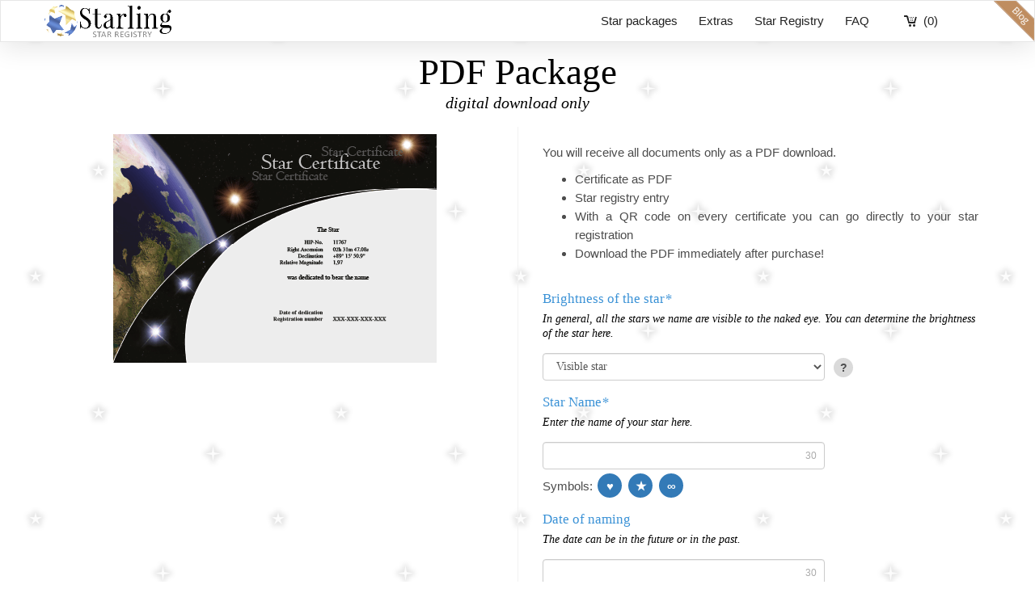

--- FILE ---
content_type: text/html; charset=UTF-8
request_url: https://www.buyastar.ie/pdf-package/
body_size: 16552
content:
<!DOCTYPE html>
<html lang="en">
    <head>
        <meta charset="utf-8">
<meta http-equiv="X-UA-Compatible" content="IE=edge,chrome=1">
<meta name="viewport" content="width=device-width, initial-scale=1">
<title>PDF Package | Starling Star Registry</title>
<meta name="description" content="&lt;p&gt;You will receive all documents only as a PDF download.&lt;/p&gt;
&lt;ul&gt;
&lt;li dir=&quot;ltr&quot;&gt;
&lt;p dir=&quot;ltr&quot;&gt;&lt;span&gt;Certificate as PDF&lt;/span&gt;&lt;/p&gt;
&lt;/li&gt;
&lt;li dir=&quot;ltr&quot;&gt;
&lt;p dir=&quot;ltr&quot;&gt;&lt;span&gt;Star registry entry&lt;/span&gt;&lt;/p&gt;
&lt;/li&gt;
&lt;li dir=&quot;ltr&quot;&gt;
&lt;p dir=&quot;ltr&quot;&gt;&lt;span&gt; Wit" />
<meta name="keywords" content="name a star, buy a star, name a star gift" />
<meta name="robots" content="INDEX,FOLLOW" />
<meta name="theme-color" content="#337ab7" />
<link rel="icon" href="https://www.buyastar.ie/skin/frontend/default/sk24-mobile/favicon.ico" type="image/x-icon" />
<link rel="shortcut icon" href="https://www.buyastar.ie/skin/frontend/default/sk24-mobile/favicon.ico" type="image/x-icon" />
<script>
    document.documentElement.style.setProperty('--vh', `${window.innerHeight/100}px`); // setcsswindowheightvar
</script>
<script type="text/javascript" src="//ajax.googleapis.com/ajax/libs/jquery/1.12.4/jquery.min.js" ></script>
<script type="text/javascript"> jQuery(function($){jQuery.noConflict();if(Prototype.BrowserFeatures.ElementExtensions){var pluginsToDisable=['collapse','dropdown','modal','tooltip','popover','tab'];var disablePrototypeJS=function(method,pluginsToDisable){var handler=function(event){event.target[method]=undefined;setTimeout(function(){delete event.target[method];},0);};pluginsToDisable.each(function(plugin){jQuery(window).on(method+'.bs.'+plugin,handler);});};disablePrototypeJS('show',pluginsToDisable);disablePrototypeJS('hide',pluginsToDisable);}})</script>
<link rel="canonical" href="https://www.buyastar.ie/pdf-package/" />
<script type="text/javascript" src="//code.jquery.com/ui/1.11.4/jquery-ui.min.js" ></script>
<script type="text/javascript" src="//cdnjs.cloudflare.com/ajax/libs/moment.js/2.23.0/moment.min.js" ></script>
<script type="text/javascript" src="//cdnjs.cloudflare.com/ajax/libs/moment-timezone/0.5.23/moment-timezone-with-data.min.js" ></script>
<link rel="alternate" hreflang="en" href="https://www.starling.global/pdf-package/" />
<link rel="alternate" hreflang="de-DE" href="https://www.sternkaufen24.de/pdf-package/" />
<link rel="alternate" hreflang="de-AT" href="https://www.sternkaufen.at/pdf-package/" />
<link rel="alternate" hreflang="de-CH" href="https://www.sternkaufen.ch/pdf-package/" />
<link rel="alternate" hreflang="en-GB" href="https://www.buyastar.co.uk/pdf-package/" />
<link rel="alternate" hreflang="en-IE" href="https://www.buyastar.ie/pdf-package/" />
<link rel="alternate" hreflang="fr-FR" href="https://www.acheteruneetoile.fr/pdf-package/" />
<link rel="alternate" hreflang="fr-CH" href="https://www.acheteruneetoile.ch/pdf-package/" />
<link rel="alternate" hreflang="fr-BE" href="https://www.acheteruneetoile.be/pdf-package/" />
<link rel="alternate" hreflang="it" href="https://www.regalareunastella.org/pdf-package/" />
<link rel="alternate" hreflang="es-ES" href="https://www.comprarunaestrella.es/pdf-package/" />
<link rel="alternate" hreflang="pt-PT" href="https://www.comprarumaestrela.pt/pdf-package/" />
<link rel="alternate" hreflang="nl-NL" href="https://www.sterkopen.nl/pdf-package/" />
<link rel="alternate" hreflang="nl-BE" href="https://www.sterkopen.be/pdf-package/" />
<link rel="alternate" hreflang="cs" href="https://www.koupithvezdu.cz/pdf-package/" />
<link rel="alternate" hreflang="sv" href="https://www.kopaenstjarna.se/pdf-package/" />
<link rel="alternate" hreflang="da" href="https://www.koebenstjerne.dk/pdf-package/" />
<link rel="alternate" hreflang="nb" href="https://www.kjopenstjerne.no/pdf-package/" />
<link rel="alternate" hreflang="fi" href="https://www.ostatahti.fi/pdf-package/" />
<link rel="alternate" hreflang="pl" href="https://www.kupgwiazde.com/pdf-package/" />
<link rel="alternate" hreflang="ro" href="https://www.starling.ro/pdf-package/" />
<link rel="alternate" hreflang="en-CA" href="https://www.starling.global/ca/pdf-package/" />
<link rel="alternate" hreflang="en-AU" href="https://www.starling.global/au/pdf-package/" />
<link rel="alternate" hreflang="es-MX" href="https://www.starling.global/mx/pdf-package/" />
<link rel="alternate" hreflang="pt-BR" href="https://www.starling.global/br/pdf-package/" />
<link rel="alternate" hreflang="es" href="https://www.starling.global/es/pdf-package/" />
<link rel="stylesheet" type="text/css" href="https://www.buyastar.ie/media/css_secure/3044a507b64db1decc9bb34177bcc288.css" />
<link rel="stylesheet" type="text/css" href="https://www.buyastar.ie/media/css_secure/bc36fb8fda4d5372e022669a249edb36.css" media="all" />
<link rel="stylesheet" type="text/css" href="https://www.buyastar.ie/media/css_secure/debb0d97dd3a964054c09331cb28b32e.css" media="print" />
<script type="text/javascript" src="https://www.buyastar.ie/media/js/2da710feb9a197ec8a8db40045247584.js"></script>
<!--[if lt IE 9]>
<script type="text/javascript" src="//oss.maxcdn.com/html5shiv/3.7.2/html5shiv.min.js" ></script>
<script type="text/javascript" src="//oss.maxcdn.com/respond/1.4.2/respond.min.js" ></script>
<![endif]-->
<!-- Anti-flicker snippet (recommended)  -->
<!--
<style>.async-hide { opacity: 0 !important} </style>
<script>(function(a,s,y,n,c,h,i,d,e){s.className+=' '+y;h.start=1*new Date;
h.end=i=function(){s.className=s.className.replace(RegExp(' ?'+y),'')};
(a[n]=a[n]||[]).hide=h;setTimeout(function(){i();h.end=null},c);h.timeout=c;
})(window,document.documentElement,'async-hide','dataLayer',4000,
{'GTM-WML83MX':true});</script>
 -->

<!-- Global site tag (gtag.js) - Google Ads -->
<script async src="https://www.googletagmanager.com/gtag/js?id=AW-958719431"></script>
<script>
  window.dataLayer = window.dataLayer || [];
  function gtag(){dataLayer.push(arguments);}
  gtag('js', new Date());
  gtag('config', 'AW-958719431');
</script>

<script>
window.uetq = window.uetq || [];
window.uetq.push('consent', 'default', {
    'ad_storage': 'granted'
    });
</script>

<!-- Google Tag Manager (GTM) -->
<script>(function(w,d,s,l,i){w[l]=w[l]||[];w[l].push({'gtm.start':
        new Date().getTime(),event:'gtm.js'});var f=d.getElementsByTagName(s)[0],
        j=d.createElement(s),dl=l!='dataLayer'?'&l='+l:'';j.async=true;j.src=
        '//www.googletagmanager.com/gtm.js?id='+i+dl;f.parentNode.insertBefore(j,f);
    })(window,document,'script','dataLayer','GTM-WML83MX');</script>
<!-- End Google Tag Manager (GTM) -->


<script type="text/javascript">
//<![CDATA[
optionalZipCountries = ["CI","IE"];
//]]>
</script>
<script type="text/javascript">
    var multiline_spacer = '\n';
</script><script type="text/javascript">//<![CDATA[
        var Translator = new Translate([]);
        //]]></script>    </head>
    <body class=" catalog-product-view product-new catalog-product-view product-pdf-package">
        

<!-- Google Tag Manager (GTM noscript) -->
<noscript><iframe src="//www.googletagmanager.com/ns.html?id=GTM-WML83MX"
                  height="0" width="0" style="display:none;visibility:hidden"></iframe></noscript>
<!-- End Google Tag Manager (GTM noscript) -->

        <nav class="navbar navbar-default">
    <div class="container">
        <div class="navbar-header">
                            <button type="button" class="navbar-toggle collapsed" data-toggle="collapse" data-target="#navbar" aria-expanded="false" aria-controls="navbar">
                    <span class="sr-only">Toggle navigation</span>
                    <span class="icon-bar"></span>
                    <span class="icon-bar"></span>
                    <span class="icon-bar"></span>
                </button>
                        <a class="navbar-brand" href="https://www.buyastar.ie/">
                <img src="https://www.buyastar.ie/skin/frontend/default/sk24-mobile/images/logo-starling.png" alt="Buy a Star" width="157" height="40" />
            </a>
                            <a href="https://www.buyastar.ie/checkout/cart/" class="cart-mini visible-xs">(0)</a>
                    </div>
                    <a href="https://www.buyastar.ie/checkout/cart/" class="cart-mini hidden-xs">(0)</a>
            <div id="navbar" class="collapse navbar-collapse">
                <ul class="nav navbar-nav">
                    <li class="hidden-xs"><a href="https://www.buyastar.ie/#order">Star packages</a></li>
                                            <li class="hidden-xs"><a href="https://www.buyastar.ie/extras/">Extras</a></li>
                                        <li class="hidden-xs"><a href="https://www.buyastar.ie/starregistry/">Star Registry</a></li>
                    <li class="hidden-xs"><a href="https://www.buyastar.ie/contact/#faq">FAQ</a></li>
                    <li class="visible-xs"><a href="https://www.buyastar.ie/#order" data-toggle="collapse" data-target="#navbar">Star packages</a></li>
                                            <li class="visible-xs"><a href="https://www.buyastar.ie/extras/" data-toggle="collapse" data-target="#navbar">Extras</a></li>
                                        <li class="visible-xs"><a href="https://www.buyastar.ie/starregistry/">Star Registry</a></li>
                    <li class="visible-xs"><a href="https://www.buyastar.ie/contact/#faq" data-toggle="collapse" data-target="#navbar">FAQ</a></li>
                    <li class="visible-xs"><a href="https://www.buyastar.ie/blog/">Blog</a></li>
                </ul>
            </div>
            <div class="blog_link hidden-xs">
                <a href="https://www.buyastar.ie/blog/">blog</a>
            </div>
            </div>
</nav>
        <div class="container">
                <noscript>
        <div class="global-site-notice noscript">
            <div class="notice-inner">
                <p>
                    <strong>JavaScript seems to be disabled in your browser.</strong><br />
                    You must have JavaScript enabled in your browser to utilize the functionality of this website.                </p>
            </div>
        </div>
    </noscript>
                        <style>
    .variant-new {
        display: none;
    }
</style>
<img src="https://www.buyastar.ie/skin/frontend/default/sk24-mobile/images/check.png" style="display: none;" alt="Checkmark" />
<div class="modal fade dedication-modal" id="dedication_templates" tabindex="-1" role="dialog" aria-labelledby="myModalLabel">
    <div class="modal-dialog modal-lg" role="document">
        <div class="modal-content">
            <div class="modal-header">
                <button type="button" class="close" data-dismiss="modal" aria-label="Close"><span aria-hidden="true">&times;</span></button>
            </div>
            <div class="modal-body">
                <div class="breadcrumb visible-xs">
                    <ul id="dedication-navi">

                    </ul>
                </div>
                <h2>EXAMPLES OF DEDICATIONS</h2>
    <table border="0" cellspacing="0" width="100%">
        <tr>
            <td width="33%">
                <h3>Proverbs</h3>
                <div class="line"></div>
                <ul class="dedications_list dedications_pagination_1">
                    <li>
<p>You can not always see your star, but you know, he's always there for you.</p>
<span class="dedication">You can not always see your star,###but you know he is always there for you.</span>
<li>
<p>This is to be our star, he will always shine for us.</p>
<span class="dedication">This is to be our star, he will always shine for us.</span></li>
<li>
<p>Everything is transient, but our love will shine forever as our star.</p>
<span class="dedication">Everything is transient, but our love will shine forever as our star.</span>
</li>
<li>
<p>You are the star that brings light into my life.</p>
<span class="dedication">You are the star that brings light into my life.</span>
</li>
<li>
<p>I'll get you a star from the sky.</p>
<span class="dedication">I'll get you a star from the sky.</span>
</li>
<li>
<p>Imperishable as our star, should be our love.</p>
<span class="dedication">Imperishable as our star, should be our love.</span></li>
<li>
<p>Look up the star and think of me! I love you!</p>
<span class="dedication">Look up the star and think of me! I love you!</span>
</li>
<li>
<p>You're the star in my heart.</p>
<span class="dedication">You're the star in my heart.</span>
</li>
<li>
<p>Your star is not always visible but always there for you.</p>
<span class="dedication">Your star is not always visible but always there for you.</span></li>
<li>
<p>A star sparkles in the sky for you, as a reminder of our love.</p>
<span class="dedication">A star sparkles in the sky for you, as a reminder of our love.</span>
</li>
<li>
<p>If you look in the sky and there you steal a star, give him 'a kiss and think of me, because the asterisk that I am.</p>
<span class="dedication">If you look in the sky and there you steal an asterisk ###give him 'a kiss and think of me, because the asterisk that I am.</span>
<li>
<p>Your lucky star will accompany you all your life.</p>
<span class="dedication">Your lucky star will accompany you all your life.</span></li>
<li>
<p>Stars are like friends. You can not see forever, but they are always there for you.</p>
<span class="dedication">Stars are like friends. ###You do not always see them, but they are always there for you.</span>
<li>
<p>For the brightest angel on earth, only the very best in the world.</p>
<span class="dedication">For the brightest angel on earth, only the very best in the world.</span>
</li>
<li>
<p>This star shines as bright as the smile of my most beautiful woman in the world.</p>
<span class="dedication">This star shines as bright as the smiles ###my most beautiful woman in the world.</span>
<li>
<p>Good friends are like stars in the night. Even if they are sometimes behind the clouds, you always know they are there.</p>
<span class="dedication">Good friends are like stars in the night. ###Even if they are sometimes behind the clouds, you always know they are there.</span>
<li>
<p>You are the star that always shines for me when it's dark or I feel lonely.</p>
<span class="dedication">You are the star that always shines for me ###when it's dark or I feel lonely.</span>
<li>
<p>No matter when or where - I know you're always there for me.</p>
<span class="dedication">No matter when or where - I know you're always there for me.</span></li>
                </ul>
            </td>
            <td width="34%">
                <h3>Poems</h3>
                <div class="line"></div>
                <ul class="dedications_list dedications_pagination_2">
                    <li>
<p>Stars across the universe <br />
Stars along the galaxy <br />
My star is never far away<br />
My star is always with me</p>
<span class="dedication">Stars across the universe ###Stars along the galaxy  ###My star is never far away ###My star is always with me</span> </li>
<li>
<p>Did anyone see the eyes on stars?  <br />
The eyes on stars share the love<br />
Look any longer you know it comes from above</p>
<span class="dedication">Did anyone see the eyes on stars?  ###The eyes on stars share the love ###Look any longer you know it comes from above</span> </li>
<li>
<p>o star, deliver to her my secret message love<br />
o star, fly true and fly fast as a dove<br />
o star, be there with her and tell her<br />
i want to be there with her</p>
<span class="dedication">o star, deliver to her my secret message love ###o star, fly true and fly fast as a dove ###o star, be there with her and tell her ###i want to be there with her</span> </li>
<li>
<p>The brightest star of all stars, <br />
The star in the universe, <br />
The star that will live forever,  <br />
And the one I would say mine.</p>
<span class="dedication">The brightest star of all stars,  ###The star in the universe, ###The star that will live forever,  ###And the one I would say mine.</span> </li>
<li>
<p>You are my guiding star <br />
The brightest star<br />
The innocent star <br />
Twinkle twinkle little star.</p>
<span class="dedication">You are my guiding star  ###The brightest star ###The innocent star ###Twinkle twinkle little star.</span> </li>
<li>
<p>It is the star of fascination for me, <br />
It is the star of my fantasy, <br />
It is the star of my dreams,  <br />
It is the star that belongs to me.</p>
<span class="dedication">It is the star of fascination for me,  ###It is the star of my fantasy,  ###It is the star of my dreams,  ###It is the star that belongs to me.</span> </li>
<li>
<p>Above the clouds there is a star <br />
A star that looks down on me<br />
A star that makes my wishes shine <br />
A star that brightens my path</p>
<span class="dedication">Above the clouds there is a star ###A star that looks down on me ###A star that makes my wishes shine ###A star that brightens my path</span></li>
                </ul>
                <div class="clearfix"></div>
            </td>
            <td width="33%">
                <h3>Quotes</h3>
                <div class="line"></div>
                <ul class="dedications_list dedications_pagination_3">
                   <li>
<p>I will love the light for it shows me the way, <br> yet I will endure the darkness <br>for it shows me the stars.<br />
<i>Og Mandino  American author(1923 - 1996)</i></p>
<span class="dedication">I will love the light###for it shows me the way,###yet I will endure the darkness###for it shows me the stars.</span>
</li><li>
<p>What Is Love? I have met in the streets a very poor young man who was in love. His hat was old, his coat worn, the water passed through his shoes and the stars through his soul<br />
<i>Victor Hugo (1802-1885) French poet</i></p>
<span class="dedication">"What Is Love? I have met in the streets ###a very poor young man who was in love. , ###His hat was old, his coat worn, ###the water passed through his shoes ###and the stars through his soul. </span>
</li><li>
<p>When he shall die,
Take him and cut him out in little stars,
And he will make the face of heaven so fine
That all the world will be in love with night
And pay no worship to the garish sun.<br />
<i> William Shakespeare, Romeo and Juliet</i></p>
<span class="dedication">When he shall die,###
Take him and cut him out in little stars,###
And he will make the face of heaven so fine###
That all the world will be in love with night###
And pay no worship to the garish sun.</span>
</li><li>
<p>Perhaps they are not stars, but rather openings in heaven where the love of our lost ones pours through and shines down upon us to let us know they are happy. <br />
<i> Eskimo Proverb</i></p>
<span class="dedication">Perhaps they are not stars,###but rather openings in heaven###where the love of our lost ones###pours through and shines down###upon us to let us know ###they are happy. </span>
</li><li>
<p>Yours is the light by which my spirit's born: - you are my sun, my moon, and all my stars. <br />
<i> E.E. Cummings</i></p>
<span class="dedication">Yours is the light by which my spirit's born: - you are my sun, my moon,###and all my stars.</span>
</li><li>
<p>How should we like it were stars to burn 
With a passion for us we could not return? 
If equal affection cannot be, 
Let the more loving one be me. <br />
<i>W.H. Auden (1907-1973  Anglo-American poet</i></p>
<span class="dedication">How should we like it###were stars to burn###
With a passion for us###we could not return?### 
If equal affection cannot be,### 
Let the more loving one be me.</span>
</li><li>
<p>What I really want to tell him is to pick up that baby of his and hold her tight, to set the moon on the edge of her crib and to hang her name up in the stars.<br />
<i>Jodi Picoult, My Sister's Keeper</i></p>
<span class="dedication">What I really want to tell him###is to pick up that baby of his###and hold her tight,###to set the moon on the edge of her crib###and to hang her name up in the stars.</span>
</li><li>
<p>Moonlight drowns out all but the brightest stars. <br />
<i> J.R.R. Tolkien, The Lord of the Rings</i></p>
<span class="dedication">Moonlight drowns out all###but the brightest stars.</span>
</li><li>
<p>In my stars I am above thee; but be not afraid of greatness: some are born great, some achieve greatness, and some have greatness thrust upon 'em.<br />
<i>Shakespeare's Twelfth Night, 1602:</i></p>
<span class="dedication">In my stars I am above thee; ###but be not afraid of greatness:###some are born great,###some achieve greatness,###and some have greatness thrust upon 'em.</span>
</li><li>
<p>Surely the stars are images of love.<br />
<i>Philip James Bailey Garden and Bower by the Seay</i></p>
<span class="dedication">Surely the stars are images of love.</span>
</li><li>
<p>When stars are in the quiet skies, Then most I pine for thee; Bend on me then thy tender eyes, As stars look on the sea.<br />
<i>Edward George Earle Lytton Bulwer-Lytton</i></p>
<span class="dedication">When stars are in the quiet skies,###Then most I pine for thee; ###Bend on me then thy tender eyes,###As stars look on the sea.</span>
</li>
                </ul>
                <div class="clearfix"></div>
            </td>
        </tr>
    </table>            </div>
        </div>
    </div>
</div>
<script type="text/javascript">
    var optionsPrice = new Product.OptionsPrice({"priceFormat":{"pattern":"\u20ac%s","precision":2,"requiredPrecision":2,"decimalSymbol":".","groupSymbol":",","groupLength":3,"integerRequired":1},"includeTax":"true","showIncludeTax":true,"showBothPrices":false,"idSuffix":"_clone","oldPlusDisposition":0,"plusDisposition":0,"plusDispositionTax":0,"oldMinusDisposition":0,"minusDisposition":0,"productId":"150","productPrice":29,"productOldPrice":29,"priceInclTax":29,"priceExclTax":29,"skipCalculate":1,"defaultTax":23,"currentTax":23,"tierPrices":[],"tierPricesInclTax":[],"swatchPrices":null});
</script>
<div id="messages_product_view"></div>
<div class="product-view">
    <div class="product-essential">
        <form action="https://www.buyastar.ie/checkout/cart/add/uenc/aHR0cHM6Ly93d3cuYnV5YXN0YXIuaWUvcGRmLXBhY2thZ2U,/product/150/form_key/4snuVCbk3mcS9zVX/" autocomplete="off" method="post" id="product_addtocart_form"  enctype="multipart/form-data">
            <input name="form_key" type="hidden" value="4snuVCbk3mcS9zVX" />
            <div class="no-display">
                <input type="hidden" name="product" value="150" />
                <input type="hidden" name="related_product" id="related-products-field" value="" />
            </div>
            <div class="product-title hidden-xs">
                <div class="product-name">
                    <h1>PDF Package</h1>
                    <div class="product-headline2 sub-headline">digital download only</div>
                </div>
            </div>
            <div class="row">
                <div class="col-sm-6 col-xs-12 product-view-left hidden-xs">
                                                                                                    <div class="certificate">
                        <div class="product-img-box">
                            <div class="main-image">
<img id="image" data-src-cs="https://www.buyastar.ie/media/catalog/product/cache/15/image/400x300/9df78eab33525d08d6e5fb8d27136e95/c/e/certificate-template-cs-400x300_5.png" data-src-da="https://www.buyastar.ie/media/catalog/product/cache/15/image/400x300/9df78eab33525d08d6e5fb8d27136e95/c/e/certificate-template-da-400x300_5.png" data-src-de="https://www.buyastar.ie/media/catalog/product/cache/15/image/400x300/9df78eab33525d08d6e5fb8d27136e95/c/e/certificate-template-de-400x300_5.png" data-src-en="https://www.buyastar.ie/media/catalog/product/cache/15/image/400x300/9df78eab33525d08d6e5fb8d27136e95/c/e/certificate-template-en-400x300_1_2_1.png" data-src-es="https://www.buyastar.ie/media/catalog/product/cache/15/image/400x300/9df78eab33525d08d6e5fb8d27136e95/c/e/certificate-template-es-400x300_1_2_1.png" data-src-fi="https://www.buyastar.ie/media/catalog/product/cache/15/image/400x300/9df78eab33525d08d6e5fb8d27136e95/c/e/certificate-template-fi-400x300_5.png" data-src-fr="https://www.buyastar.ie/media/catalog/product/cache/15/image/400x300/9df78eab33525d08d6e5fb8d27136e95/c/e/certificate-template-fr-400x300_5.png" data-src-it="https://www.buyastar.ie/media/catalog/product/cache/15/image/400x300/9df78eab33525d08d6e5fb8d27136e95/c/e/certificate-template-it-400x300_5.png" data-src-nl="https://www.buyastar.ie/media/catalog/product/cache/15/image/400x300/9df78eab33525d08d6e5fb8d27136e95/c/e/certificate-template-nl-400x300_5.png" data-src-no="https://www.buyastar.ie/media/catalog/product/cache/15/image/400x300/9df78eab33525d08d6e5fb8d27136e95/c/e/certificate-template-no-400x300_5.png" data-src-pl="https://www.buyastar.ie/media/catalog/product/cache/15/image/400x300/9df78eab33525d08d6e5fb8d27136e95/c/e/certificate-template-pl-400x300_5.png" data-src-pt="https://www.buyastar.ie/media/catalog/product/cache/15/image/400x300/9df78eab33525d08d6e5fb8d27136e95/c/e/certificate-template-pt-400x300_1_4_1.png" data-src-ro="https://www.buyastar.ie/media/catalog/product/cache/15/image/400x300/9df78eab33525d08d6e5fb8d27136e95/c/e/certificate-template-ro-400x300_5.png" data-src-sv="https://www.buyastar.ie/media/catalog/product/cache/15/image/400x300/9df78eab33525d08d6e5fb8d27136e95/c/e/certificate-template-sv-400x300_5.png" class="img-responsive certificate_image translatable-img" src="https://www.buyastar.ie/media/catalog/product/cache/15/image/400x300/9df78eab33525d08d6e5fb8d27136e95/c/e/certificate-template-en-400x300_1_2_1.png" alt="Star Certificate" title="Star Certificate" /></div>
                        </div>
                    </div>
                                    </div>
                <div class="col-sm-6 col-xs-12 product-view-right">
                    <div class="visible-xs">
                        <div class="prod-name">PDF Package</div>
                        <div class="product-headline2">digital download only</div>
                    </div>
                                            <div class="short-description">
                            <p>You will receive all documents only as a PDF download.</p>
<ul>
<li dir="ltr">
<p dir="ltr"><span>Certificate as PDF</span></p>
</li>
<li dir="ltr">
<p dir="ltr"><span>Star registry entry</span></p>
</li>
<li dir="ltr">
<p dir="ltr"><span> With a QR code on every certificate you can go directly to your star registration </span></p>
</li>
<li dir="ltr">
<p dir="ltr"><span>Download the PDF immediately after purchase!</span></p>
</li>
</ul>
<br>                        </div>
                                                                                                                            <div class="visible-xs">
                            <div class="line"></div>
                            <h2>Preview Certificate</h2>
                            <div class="certificate">
                                <div class="product-img-box">
                                    <div class="main-image">
<img id="image_mobile" data-src-cs="https://www.buyastar.ie/media/catalog/product/cache/15/image/400x300/9df78eab33525d08d6e5fb8d27136e95/c/e/certificate-template-cs-400x300_5.png" data-src-da="https://www.buyastar.ie/media/catalog/product/cache/15/image/400x300/9df78eab33525d08d6e5fb8d27136e95/c/e/certificate-template-da-400x300_5.png" data-src-de="https://www.buyastar.ie/media/catalog/product/cache/15/image/400x300/9df78eab33525d08d6e5fb8d27136e95/c/e/certificate-template-de-400x300_5.png" data-src-en="https://www.buyastar.ie/media/catalog/product/cache/15/image/400x300/9df78eab33525d08d6e5fb8d27136e95/c/e/certificate-template-en-400x300_1_2_1.png" data-src-es="https://www.buyastar.ie/media/catalog/product/cache/15/image/400x300/9df78eab33525d08d6e5fb8d27136e95/c/e/certificate-template-es-400x300_1_2_1.png" data-src-fi="https://www.buyastar.ie/media/catalog/product/cache/15/image/400x300/9df78eab33525d08d6e5fb8d27136e95/c/e/certificate-template-fi-400x300_5.png" data-src-fr="https://www.buyastar.ie/media/catalog/product/cache/15/image/400x300/9df78eab33525d08d6e5fb8d27136e95/c/e/certificate-template-fr-400x300_5.png" data-src-it="https://www.buyastar.ie/media/catalog/product/cache/15/image/400x300/9df78eab33525d08d6e5fb8d27136e95/c/e/certificate-template-it-400x300_5.png" data-src-nl="https://www.buyastar.ie/media/catalog/product/cache/15/image/400x300/9df78eab33525d08d6e5fb8d27136e95/c/e/certificate-template-nl-400x300_5.png" data-src-no="https://www.buyastar.ie/media/catalog/product/cache/15/image/400x300/9df78eab33525d08d6e5fb8d27136e95/c/e/certificate-template-no-400x300_5.png" data-src-pl="https://www.buyastar.ie/media/catalog/product/cache/15/image/400x300/9df78eab33525d08d6e5fb8d27136e95/c/e/certificate-template-pl-400x300_5.png" data-src-pt="https://www.buyastar.ie/media/catalog/product/cache/15/image/400x300/9df78eab33525d08d6e5fb8d27136e95/c/e/certificate-template-pt-400x300_1_4_1.png" data-src-ro="https://www.buyastar.ie/media/catalog/product/cache/15/image/400x300/9df78eab33525d08d6e5fb8d27136e95/c/e/certificate-template-ro-400x300_5.png" data-src-sv="https://www.buyastar.ie/media/catalog/product/cache/15/image/400x300/9df78eab33525d08d6e5fb8d27136e95/c/e/certificate-template-sv-400x300_5.png" class="img-responsive certificate_image translatable-img" src="https://www.buyastar.ie/media/catalog/product/cache/15/image/400x300/9df78eab33525d08d6e5fb8d27136e95/c/e/certificate-template-en-400x300_1_2_1.png" alt="Star Certificate" title="Star Certificate" /></div>
                                </div>
                            </div>
                            <script>
                                jQuery(function($) {
                                    // Center media div on very small windows
                                    var mediaGalleryDiv = $('.certificate');
                                    function centerGallery() {
                                        // 30 = padding
                                        if (window.innerWidth - 30 < mediaGalleryDiv.width()) {
                                            var left = -((mediaGalleryDiv.width() - window.innerWidth) / 2) - 15;
                                            $('.certificate').css('margin-left', left + 'px');
                                        } else {
                                            $('.certificate').css('margin-left', 'auto');
                                        }
                                    }
                                    $(window).resize(function(){
                                        centerGallery();
                                    });
                                    centerGallery();

                                    window.Sk24 || (window.Sk24 = {});
                                    window.Sk24.Canvas = {
                                        canvas: null,
                                        context: null,
                                        align: null,
                                        currentText: '',
                                        elem: null,
                                        init : function(elem, align) {
                                            this.elem = elem;
                                            this.align = align;
                                            this.canvas = elem.get(0);
                                            this.context = this.canvas.getContext('2d');
                                            this.context.textBaseline="middle";
                                            this.context.strokeStyle = '#000000';
                                            var fontSize = this.canvas.height * 0.7;
                                            this.context.font = fontSize + "px 'Times New Roman'";
                                        },
                                        getElement: function() {
                                            return this.elem;
                                        },
                                        render: function (text) {
                                            if (typeof text === "undefined" || text === null) {
                                                text = this.currentText;
                                            }
                                            this.currentText = text,
                                                this.context.setTransform(1, 0, 0, 1, 0, 0);
                                            this.context.clearRect(0, 0, this.canvas.width, this.canvas.height);

                                            var metrics = this.context.measureText(text);
                                            var textWidth = metrics.width;
                                            var scale = 1;

                                            if (textWidth >= this.canvas.width) {
                                                scale = (this.canvas.width / (textWidth + 10));
                                            }

                                            var ypos = (this.canvas.height * 0.45 / scale);
                                            var xpos = 0;
                                            if (this.align == 'center') {
                                                xpos = ((this.canvas.width / 2) - (textWidth / 2) * scale);
                                            }
                                            this.context.scale(scale, scale);
                                            this.context.fillText(text, xpos, ypos);
                                        }
                                    };

                                    $.widget('sk24.certificatePreview', {
                                        dedicationName: null,
                                        dedicationDate: null,
                                        dedicationLines: null,
                                        options: {
                                        },
                                        /**
                                         * Widget initialisation.
                                         */
                                        _init: function () {
                                            var $widget = this,
                                                $this = this.element;

                                            this.dedicationName = $.extend({}, window.Sk24.Canvas);
                                            this.dedicationName.init($("<canvas class='certificate-dedication-name' width='276' height='25'></canvas>"), 'center');
                                            this.dedicationName.getElement().appendTo($(this.element));

                                            this.dedicationDate = $.extend({}, window.Sk24.Canvas);
                                            this.dedicationDate.init($("<canvas class='certificate-dedication-date' width='80' height='13'></canvas>"), 'left');
                                            this.dedicationDate.getElement().appendTo($(this.element));

                                            this.dedicationLines = [];
                                            for (var i = 1; i < 7; i++) {
                                                var line = $.extend({}, window.Sk24.Canvas);
                                                line.init($("<canvas class='certificate-dedication-line-" + i + "' width='200' height='9'></canvas>"), 'center');
                                                line.getElement().appendTo($(this.element));
                                                this.dedicationLines.push(line);
                                            }
                                            $('.dedication input[type=checkbox]').change(function() {
                                                if(this.checked) {
                                                    $('[class^=certificate-dedication-line]').show();
                                                } else {
                                                    $('[class^=certificate-dedication-line]').hide();
                                                }
                                            }).trigger('change');
                                            $(this.element).trigger('Certificate.initialized');
                                        },
                                        setText(code, text) {
                                            if (code == 'dedication-name') {
                                                this.dedicationName.render(text);
                                            } else if (code == 'dedication-date') {
                                                this.dedicationDate.render(text);
                                            } else if (code.indexOf('dedication-line-') !== -1) {
                                                this.dedicationLines[code.replace( /^\D+/g, '')-1].render(text);
                                            }
                                        }
                                    });

                                    var certs = [];
                                    $(".certificate").each(function() {
                                        certs.push($.sk24.certificatePreview({
                                        }, this));
                                    });

                                    var textInputs = $(':not(.greetingcard_text) > input[type=text]');

                                    // Set user input texts to preview area and adjust font size
                                    textInputs.on('keyup input change paste', function () {
                                        var input = $(this);
                                        var textValue = input.val();
                                        var code = input.data('code');
                                        certs.forEach(function(e){
                                            e.setText(code, textValue);
                                        });
                                    }).trigger('change');

                                    $('.language-select').each(function(){
                                        $(this).on('change', function() {
                                            let lang = $(this).find(":selected").data('lang');
                                            if (lang) {
                                                let translatableImages = $('.translatable-img');
                                                translatableImages.each(function(){
                                                    let that = $(this);
                                                    let langImage = that.data('src-' + lang);
                                                    if (langImage) {
                                                        that.attr("src", langImage);
                                                    }
                                                });
                                            }
                                        });
                                    });
                                });
                            </script>
                            <div class="line"></div>
                        </div>
                                                                <div class="product-options" id="product-options-wrapper">
    <script type="text/javascript">
//<![CDATA[
var DateOption = Class.create({

    getDaysInMonth: function(month, year)
    {
        var curDate = new Date();
        if (!month) {
            month = curDate.getMonth();
        }
        if (2 == month && !year) { // leap year assumption for unknown year
            return 29;
        }
        if (!year) {
            year = curDate.getFullYear();
        }
        return 32 - new Date(year, month - 1, 32).getDate();
    },

    reloadMonth: function(event)
    {
        var selectEl = event.findElement();
        var idParts = selectEl.id.split("_");
        if (idParts.length != 3) {
            return false;
        }
        var optionIdPrefix = idParts[0] + "_" + idParts[1];
        var month = parseInt($(optionIdPrefix + "_month").value);
        var year = parseInt($(optionIdPrefix + "_year").value);
        var dayEl = $(optionIdPrefix + "_day");

        var days = this.getDaysInMonth(month, year);

        //remove days
        for (var i = dayEl.options.length - 1; i >= 0; i--) {
            if (dayEl.options[i].value > days) {
                dayEl.remove(dayEl.options[i].index);
            }
        }

        // add days
        var lastDay = parseInt(dayEl.options[dayEl.options.length-1].value);
        for (i = lastDay + 1; i <= days; i++) {
            this.addOption(dayEl, i, i);
        }
    },

    addOption: function(select, text, value)
    {
        var option = document.createElement('OPTION');
        option.value = value;
        option.text = text;

        if (select.options.add) {
            select.options.add(option);
        } else {
            select.appendChild(option);
        }
    }
});
dateOption = new DateOption();
//]]>
</script>

    <script type="text/javascript">
    //<![CDATA[
    var optionFileUpload = {
        productForm : $('product_addtocart_form'),
        formAction : '',
        formElements : {},
        upload : function(element){
            this.formElements = this.productForm.select('input', 'select', 'textarea', 'button');
            this.removeRequire(element.readAttribute('id').sub('option_', ''));

            template = '<iframe id="upload_target" name="upload_target" style="width:0; height:0; border:0;"><\/iframe>';

            Element.insert($('option_'+element.readAttribute('id').sub('option_', '')+'_uploaded_file'), {after: template});

            this.formAction = this.productForm.action;

            var baseUrl = 'https://www.buyastar.ie/catalog/product/upload/';
            var urlExt = 'option_id/'+element.readAttribute('id').sub('option_', '');

            this.productForm.action = parseSidUrl(baseUrl, urlExt);
            this.productForm.target = 'upload_target';
            this.productForm.submit();
            this.productForm.target = '';
            this.productForm.action = this.formAction;
        },
        removeRequire : function(skipElementId){
            for(var i=0; i<this.formElements.length; i++){
                if (this.formElements[i].readAttribute('id') != 'option_'+skipElementId+'_file' && this.formElements[i].type != 'button') {
                    this.formElements[i].disabled='disabled';
                }
            }
        },
        addRequire : function(skipElementId){
            for(var i=0; i<this.formElements.length; i++){
                if (this.formElements[i].readAttribute('name') != 'options_'+skipElementId+'_file' && this.formElements[i].type != 'button') {
                    this.formElements[i].disabled='';
                }
            }
        },
        uploadCallback : function(data){
            this.addRequire(data.optionId);
            $('upload_target').remove();

            if (data.error) {

            } else {
                $('option_'+data.optionId+'_uploaded_file').value = data.fileName;
                $('option_'+data.optionId+'_file').value = '';
                $('option_'+data.optionId+'_file').hide();
                $('option_'+data.optionId+'').hide();
                template = '<div id="option_'+data.optionId+'_file_box"><a href="#"><img src="var/options/'+data.fileName+'" alt=""><\/a><a href="#" onclick="optionFileUpload.removeFile('+data.optionId+')" title="Remove file" \/>Remove file<\/a>';

                Element.insert($('option_'+data.optionId+'_uploaded_file'), {after: template});
            }
        },
        removeFile : function(optionId)
        {
            $('option_'+optionId+'_uploaded_file').value= '';
            $('option_'+optionId+'_file').show();
            $('option_'+optionId+'').show();

            $('option_'+optionId+'_file_box').remove();
        }
    }
    var optionTextCounter = {
        count : function(field,cntfield,maxlimit){
            if (field.value.length > maxlimit){
                field.value = field.value.substring(0, maxlimit);
            } else {
                cntfield.innerHTML = maxlimit - field.value.length;
            }
        }
    }

    Product.Options = Class.create();
    Product.Options.prototype = {
        initialize : function(config) {
            this.config = config;
            this.reloadPrice();
            document.observe("dom:loaded", this.reloadPrice.bind(this));
        },
        reloadPrice : function() {
            var config = this.config;
            var skipIds = [];
            $$('body .product-custom-option').each(function(element){
                var optionId = 0;
                element.name.sub(/[0-9]+/, function(match){
                    optionId = parseInt(match[0], 10);
                });
                if (config[optionId]) {
                    var configOptions = config[optionId];
                    var curConfig = {price: 0};
                    if (element.type == 'checkbox' || element.type == 'radio') {
                        if (element.checked) {
                            if (typeof configOptions[element.getValue()] != 'undefined') {
                                curConfig = configOptions[element.getValue()];
                            }
                        }
                    } else if(element.hasClassName('datetime-picker') && !skipIds.include(optionId)) {
                        dateSelected = true;
                        $$('.product-custom-option[id^="options_' + optionId + '"]').each(function(dt){
                            if (dt.getValue() == '') {
                                dateSelected = false;
                            }
                        });
                        if (dateSelected) {
                            curConfig = configOptions;
                            skipIds[optionId] = optionId;
                        }
                    } else if(element.type == 'select-one' || element.type == 'select-multiple') {
                        if ('options' in element) {
                            $A(element.options).each(function(selectOption){
                                if ('selected' in selectOption && selectOption.selected) {
                                    if (typeof(configOptions[selectOption.value]) != 'undefined') {
                                        curConfig = configOptions[selectOption.value];
                                    }
                                }
                            });
                        }
                    } else {
                        if (element.getValue().strip() != '') {
                            curConfig = configOptions;
                        }
                    }
                    if(element.type == 'select-multiple' && ('options' in element)) {
                        $A(element.options).each(function(selectOption) {
                            if (('selected' in selectOption) && typeof(configOptions[selectOption.value]) != 'undefined') {
                                if (selectOption.selected) {
                                    curConfig = configOptions[selectOption.value];
                                } else {
                                    curConfig = {price: 0};
                                }
                                optionsPrice.addCustomPrices(optionId + '-' + selectOption.value, curConfig);
                                optionsPrice.reload();
                            }
                        });
                    } else {
                        optionsPrice.addCustomPrices(element.id || optionId, curConfig);
                        optionsPrice.reload();
                    }
                }
            });
        }
    }
    function validateOptionsCallback(elmId, result) {
        var container = $(elmId).up('ul.options-list');
        if (result == 'failed') {
            container.removeClassName('validation-passed');
            container.addClassName('validation-failed');
        } else {
            container.removeClassName('validation-failed');
            container.addClassName('validation-passed');
        }
    }
    var opConfig = new Product.Options({"1084":{"price":0,"oldPrice":0,"priceValue":"0.0000","type":"fixed","excludeTax":0,"includeTax":0},"1082":{"5331":{"price":0,"oldPrice":0,"priceValue":"0.0000","type":"fixed","excludeTax":0,"includeTax":0},"5332":{"price":20,"oldPrice":20,"priceValue":"20.0000","type":"fixed","excludeTax":16.26,"includeTax":20},"5333":{"price":30,"oldPrice":30,"priceValue":"30.0000","type":"fixed","excludeTax":24.39,"includeTax":30}},"1081":{"price":0,"oldPrice":0,"priceValue":"0.0000","type":"fixed","excludeTax":0,"includeTax":0},"1080":{"price":0,"oldPrice":0,"priceValue":"0.0000","type":"fixed","excludeTax":0,"includeTax":0},"1083":{"5334":{"price":10,"oldPrice":10,"priceValue":"10.0000","type":"fixed","excludeTax":8.13,"includeTax":10}},"1085":{"5335":{"price":0,"oldPrice":0,"priceValue":"0.0000","type":"fixed","excludeTax":0,"includeTax":0},"5336":{"price":20,"oldPrice":20,"priceValue":"20.0000","type":"fixed","excludeTax":16.26,"includeTax":20},"5337":{"price":20,"oldPrice":20,"priceValue":"20.0000","type":"fixed","excludeTax":16.26,"includeTax":20},"5338":{"price":20,"oldPrice":20,"priceValue":"20.0000","type":"fixed","excludeTax":16.26,"includeTax":20},"5339":{"price":20,"oldPrice":20,"priceValue":"20.0000","type":"fixed","excludeTax":16.26,"includeTax":20},"5340":{"price":20,"oldPrice":20,"priceValue":"20.0000","type":"fixed","excludeTax":16.26,"includeTax":20},"5341":{"price":20,"oldPrice":20,"priceValue":"20.0000","type":"fixed","excludeTax":16.26,"includeTax":20},"5342":{"price":20,"oldPrice":20,"priceValue":"20.0000","type":"fixed","excludeTax":16.26,"includeTax":20},"5343":{"price":20,"oldPrice":20,"priceValue":"20.0000","type":"fixed","excludeTax":16.26,"includeTax":20},"5344":{"price":20,"oldPrice":20,"priceValue":"20.0000","type":"fixed","excludeTax":16.26,"includeTax":20},"5345":{"price":20,"oldPrice":20,"priceValue":"20.0000","type":"fixed","excludeTax":16.26,"includeTax":20},"5346":{"price":20,"oldPrice":20,"priceValue":"20.0000","type":"fixed","excludeTax":16.26,"includeTax":20},"5347":{"price":20,"oldPrice":20,"priceValue":"20.0000","type":"fixed","excludeTax":16.26,"includeTax":20},"5348":{"price":20,"oldPrice":20,"priceValue":"20.0000","type":"fixed","excludeTax":16.26,"includeTax":20},"5349":{"price":20,"oldPrice":20,"priceValue":"20.0000","type":"fixed","excludeTax":16.26,"includeTax":20},"5350":{"price":20,"oldPrice":20,"priceValue":"20.0000","type":"fixed","excludeTax":16.26,"includeTax":20},"5351":{"price":20,"oldPrice":20,"priceValue":"20.0000","type":"fixed","excludeTax":16.26,"includeTax":20},"5352":{"price":20,"oldPrice":20,"priceValue":"20.0000","type":"fixed","excludeTax":16.26,"includeTax":20},"5353":{"price":20,"oldPrice":20,"priceValue":"20.0000","type":"fixed","excludeTax":16.26,"includeTax":20},"5354":{"price":20,"oldPrice":20,"priceValue":"20.0000","type":"fixed","excludeTax":16.26,"includeTax":20},"5355":{"price":20,"oldPrice":20,"priceValue":"20.0000","type":"fixed","excludeTax":16.26,"includeTax":20},"5356":{"price":20,"oldPrice":20,"priceValue":"20.0000","type":"fixed","excludeTax":16.26,"includeTax":20},"5556":{"price":20,"oldPrice":20,"priceValue":"20.0000","type":"fixed","excludeTax":16.26,"includeTax":20},"5557":{"price":20,"oldPrice":20,"priceValue":"20.0000","type":"fixed","excludeTax":16.26,"includeTax":20},"5558":{"price":20,"oldPrice":20,"priceValue":"20.0000","type":"fixed","excludeTax":16.26,"includeTax":20},"5559":{"price":20,"oldPrice":20,"priceValue":"20.0000","type":"fixed","excludeTax":16.26,"includeTax":20},"5560":{"price":20,"oldPrice":20,"priceValue":"20.0000","type":"fixed","excludeTax":16.26,"includeTax":20},"5561":{"price":20,"oldPrice":20,"priceValue":"20.0000","type":"fixed","excludeTax":16.26,"includeTax":20},"5562":{"price":20,"oldPrice":20,"priceValue":"20.0000","type":"fixed","excludeTax":16.26,"includeTax":20},"5563":{"price":20,"oldPrice":20,"priceValue":"20.0000","type":"fixed","excludeTax":16.26,"includeTax":20},"5564":{"price":20,"oldPrice":20,"priceValue":"20.0000","type":"fixed","excludeTax":16.26,"includeTax":20},"5565":{"price":20,"oldPrice":20,"priceValue":"20.0000","type":"fixed","excludeTax":16.26,"includeTax":20}},"1086":{"price":0,"oldPrice":0,"priceValue":null,"type":null,"excludeTax":0,"includeTax":0},"1087":{"5371":{"price":10,"oldPrice":10,"priceValue":"10.0000","type":"fixed","excludeTax":8.13,"includeTax":10}}});
    //]]>
    </script>
                                            <div class="star_class">
            <div class="form-group">
                <label class="control-label required">
                    Brightness of the star<em>*</em>                </label>
                                    <div class="option-sub-title">In general, all the stars we name are visible to the naked eye. You can determine the brightness of the star here.</div>
                            </div>
            <div class="form-group has-feedback row">
                <div class="col-xs-12 col-md-8">
                    <div class="option_description"><a tabindex="0" role="button" class="q" data-content="&lt;img src=&quot;https://www.buyastar.ie/media/wysiwyg/options/star-classes-en.jpg&quot; alt=&quot;&quot; /&gt;" rel="popover" data-container="body" data-placement="auto top" data-trigger="hover">?</a></div><select name="options[1082]" id="select_1082" class=" required-entry product-custom-option form-control has-helptext" title=""  onchange="opConfig.reloadPrice();" data-update-description="true" data-code="star_class"><option value="5331" selected="selected"  price="0" >Visible star </option><option value="5332"  price="20" >Very bright star +€20.00</option><option value="5333"  price="30" >Main star of a constellation +€30.00</option></select>                </div>
            </div>
        </div>
                <div class="descriptions_wrapper"></div>                        <div class="dedication_name">
        <div class="form-group">
            <label for="options_1081_text" class="control-label required">
                Star Name<em>*</em>                            </label>
                            <div class="option-sub-title">Enter the name of your star here.</div>
                    </div>
        <div class="form-group has-feedback row">
            <div class="col-xs-12 col-md-8">
                <!-- field -->
                <input
                    type="text"
                    onchange="opConfig.reloadPrice()"
                    id="options_1081_text"
                    class="input-text required-entry  validate-length maximum-length-30 product-custom-option form-control"
                    name="options[1081]"
                    value=""
                                            data-limit-input="30"
                        data-limit-input-counter="counter_options_1081_text"
                        maxlength="30"
                                        data-hj-whitelist
                    data-code="dedication-name"
                />
                                    <!-- remaining counter -->
                    <span class="form-control-feedback remaining_counter" id="counter_options_1081_text" aria-hidden="true">
                        30                    </span>
                                                        <ul class="dedication-symbols">
                            <li>
                                <span>Symbols: </span>
                            </li>
                            <li>
                                <span class="dedication-symbol" data-value="♥">♥</span>
                            </li>
                            <li>
                                <span class="dedication-symbol" data-value="★">★</span>
                            </li>
                            <li>
                                <span class="dedication-symbol" data-value="∞">∞</span>
                            </li>
                        </ul>
                
            </div>
        </div>
    </div>
                            <div class="">
        <div class="form-group">
            <label for="options_1080_text" class="control-label">
                Date of naming                            </label>
                            <div class="option-sub-title">The date can be in the future or in the past.</div>
                    </div>
        <div class="form-group has-feedback row">
            <div class="col-xs-12 col-md-8">
                <!-- field -->
                <input
                    type="text"
                    onchange="opConfig.reloadPrice()"
                    id="options_1080_text"
                    class="input-text  validate-length maximum-length-30 product-custom-option form-control"
                    name="options[1080]"
                    value=""
                                            data-limit-input="30"
                        data-limit-input-counter="counter_options_1080_text"
                        maxlength="30"
                                        data-hj-whitelist
                    data-code="dedication-date"
                />
                                    <!-- remaining counter -->
                    <span class="form-control-feedback remaining_counter" id="counter_options_1080_text" aria-hidden="true">
                        30                    </span>
                                
            </div>
        </div>
    </div>
                                <div class="dedication">
            <div class="form-group">
                <label class="control-label">
                    Personal dedication                </label>
                                    <div class="option-sub-title">You can add a personal dedication text to the certificate. We also offer various templates for this.</div>
                            </div>
            <div class="form-group">
                <div class="input-box">
                    <ul id="options-1083-list" class="options-list checkbox-list"><li><div class="checkbox-image dedication"><label for="options_1083_2"><input data-dependent-field="661088" type="checkbox" class="checkbox  product-custom-option form-control" onclick="opConfig.reloadPrice()" name="options[1083][]" id="options_1083_2" value="5334"  price="10" data-code="dedication" /><div class="option-thumbnail-wrapper"><div class="option-thumbnail-image-wrapper no-choice"><img class="translatable-img" src="https://www.buyastar.ie/skin/frontend/default/sk24-mobile-new-products/images/options/no_dedication-en.png"  data-src-cs="https://www.buyastar.ie/skin/frontend/default/sk24-mobile-new-products/images/options/no_dedication-cs.png" data-src-da="https://www.buyastar.ie/skin/frontend/default/sk24-mobile-new-products/images/options/no_dedication-da.png" data-src-de="https://www.buyastar.ie/skin/frontend/default/sk24-mobile-new-products/images/options/no_dedication-de.png" data-src-en="https://www.buyastar.ie/skin/frontend/default/sk24-mobile-new-products/images/options/no_dedication-en.png" data-src-es="https://www.buyastar.ie/skin/frontend/default/sk24-mobile-new-products/images/options/no_dedication-es.png" data-src-fi="https://www.buyastar.ie/skin/frontend/default/sk24-mobile-new-products/images/options/no_dedication-fi.png" data-src-fr="https://www.buyastar.ie/skin/frontend/default/sk24-mobile-new-products/images/options/no_dedication-fr.png" data-src-it="https://www.buyastar.ie/skin/frontend/default/sk24-mobile-new-products/images/options/no_dedication-it.png" data-src-nb="https://www.buyastar.ie/skin/frontend/default/sk24-mobile-new-products/images/options/no_dedication-nb.png" data-src-nl="https://www.buyastar.ie/skin/frontend/default/sk24-mobile-new-products/images/options/no_dedication-nl.png" data-src-no="https://www.buyastar.ie/skin/frontend/default/sk24-mobile-new-products/images/options/no_dedication-no.png" data-src-pl="https://www.buyastar.ie/skin/frontend/default/sk24-mobile-new-products/images/options/no_dedication-pl.png" data-src-pt="https://www.buyastar.ie/skin/frontend/default/sk24-mobile-new-products/images/options/no_dedication-pt.png" data-src-ro="https://www.buyastar.ie/skin/frontend/default/sk24-mobile-new-products/images/options/no_dedication-ro.png" data-src-sv="https://www.buyastar.ie/skin/frontend/default/sk24-mobile-new-products/images/options/no_dedication-sv.png"alt="Without dedication"></div><div class="option-thumbnail-title">Without dedication</div></div><div class="option-thumbnail-wrapper"><div class="option-thumbnail-image-wrapper choice"><img class="translatable-img" src="https://www.buyastar.ie/skin/frontend/default/sk24-mobile-new-products/images/options/dedication-en.png"  data-src-cs="https://www.buyastar.ie/skin/frontend/default/sk24-mobile-new-products/images/options/dedication-cs.png" data-src-da="https://www.buyastar.ie/skin/frontend/default/sk24-mobile-new-products/images/options/dedication-da.png" data-src-de="https://www.buyastar.ie/skin/frontend/default/sk24-mobile-new-products/images/options/dedication-de.png" data-src-en="https://www.buyastar.ie/skin/frontend/default/sk24-mobile-new-products/images/options/dedication-en.png" data-src-es="https://www.buyastar.ie/skin/frontend/default/sk24-mobile-new-products/images/options/dedication-es.png" data-src-fi="https://www.buyastar.ie/skin/frontend/default/sk24-mobile-new-products/images/options/dedication-fi.png" data-src-fr="https://www.buyastar.ie/skin/frontend/default/sk24-mobile-new-products/images/options/dedication-fr.png" data-src-it="https://www.buyastar.ie/skin/frontend/default/sk24-mobile-new-products/images/options/dedication-it.png" data-src-nb="https://www.buyastar.ie/skin/frontend/default/sk24-mobile-new-products/images/options/dedication-nb.png" data-src-nl="https://www.buyastar.ie/skin/frontend/default/sk24-mobile-new-products/images/options/dedication-nl.png" data-src-no="https://www.buyastar.ie/skin/frontend/default/sk24-mobile-new-products/images/options/dedication-no.png" data-src-pl="https://www.buyastar.ie/skin/frontend/default/sk24-mobile-new-products/images/options/dedication-pl.png" data-src-pt="https://www.buyastar.ie/skin/frontend/default/sk24-mobile-new-products/images/options/dedication-pt.png" data-src-ro="https://www.buyastar.ie/skin/frontend/default/sk24-mobile-new-products/images/options/dedication-ro.png" data-src-sv="https://www.buyastar.ie/skin/frontend/default/sk24-mobile-new-products/images/options/dedication-sv.png"alt="With dedication "></div><div class="option-thumbnail-title">With dedication <span class="price-notice">+<span class="price">€10.00</span></span></div></div></label></div></li></ul><div class="dependent_field" id="dependent_661088">                                        <div class="form-group ">
                                                                        <p class="bg-warning">
                        Please type in your text manually and do not copy it into it from another source. Otherwise, it can happen that it will not be shown on your certificate.                    </p>
                                    </div>
                                                <div class="form-group has-feedback multiline ">
                    <input data-code="dedication-line-1"
                           type="text"
                           data-multiline-update-target="options_1084_text"
                           class="input-text form-control"
                           data-limit-input="75"
                           data-limit-input-counter="counter_1"
                           maxlength="75"
                           value=""
                           data-hj-whitelist
                    />
                    <span class="form-control-feedback remaining_counter" id="counter_1">
                        75                    </span>
                </div>
                            <div class="form-group has-feedback multiline ">
                    <input data-code="dedication-line-2"
                           type="text"
                           data-multiline-update-target="options_1084_text"
                           class="input-text form-control"
                           data-limit-input="75"
                           data-limit-input-counter="counter_2"
                           maxlength="75"
                           value=""
                           data-hj-whitelist
                    />
                    <span class="form-control-feedback remaining_counter" id="counter_2">
                        75                    </span>
                </div>
                            <div class="form-group has-feedback multiline ">
                    <input data-code="dedication-line-3"
                           type="text"
                           data-multiline-update-target="options_1084_text"
                           class="input-text form-control"
                           data-limit-input="75"
                           data-limit-input-counter="counter_3"
                           maxlength="75"
                           value=""
                           data-hj-whitelist
                    />
                    <span class="form-control-feedback remaining_counter" id="counter_3">
                        75                    </span>
                </div>
                            <div class="form-group has-feedback multiline ">
                    <input data-code="dedication-line-4"
                           type="text"
                           data-multiline-update-target="options_1084_text"
                           class="input-text form-control"
                           data-limit-input="75"
                           data-limit-input-counter="counter_4"
                           maxlength="75"
                           value=""
                           data-hj-whitelist
                    />
                    <span class="form-control-feedback remaining_counter" id="counter_4">
                        75                    </span>
                </div>
                            <div class="form-group has-feedback multiline ">
                    <input data-code="dedication-line-5"
                           type="text"
                           data-multiline-update-target="options_1084_text"
                           class="input-text form-control"
                           data-limit-input="75"
                           data-limit-input-counter="counter_5"
                           maxlength="75"
                           value=""
                           data-hj-whitelist
                    />
                    <span class="form-control-feedback remaining_counter" id="counter_5">
                        75                    </span>
                </div>
                            <div class="form-group has-feedback multiline ">
                    <input data-code="dedication-line-6"
                           type="text"
                           data-multiline-update-target="options_1084_text"
                           class="input-text form-control"
                           data-limit-input="75"
                           data-limit-input-counter="counter_6"
                           maxlength="75"
                           value=""
                           data-hj-whitelist
                    />
                    <span class="form-control-feedback remaining_counter" id="counter_6">
                        75                    </span>
                </div>
                        <textarea style="display: none;" id="options_1084_text" onchange="opConfig.reloadPrice()" class="  product-custom-option form-control" name="options[1084]" rows="5" cols="25"></textarea>
                            <div class="form-group f-left ">
                    <ul class="dedication-symbols">
                        <li>
                            <span>Symbols: </span>
                        </li>
                        <li>
                            <span class="dedication-symbol" data-value="♥">♥</span>
                        </li>
                        <li>
                            <span class="dedication-symbol" data-value="★">★</span>
                        </li>
                        <li>
                            <span class="dedication-symbol" data-value="∞">∞</span>
                        </li>
                    </ul>
                </div>
                <div class="form-group template-link a-right ">
                    <a href="#" class="btn btn-default" data-insert-template="options_1084_text" data-toggle="modal" data-target="#dedication_templates">Templates</a>
                </div>
                        </div>                                    </div>
            </div>
        </div>
                                            <div class="constellation">
            <div class="form-group">
                <label class="control-label required">
                    Constellation<em>*</em>                </label>
                                    <div class="option-sub-title">Choose the constellation yourself or a constellation is randomly picked.</div>
                            </div>
            <div class="form-group has-feedback row">
                <div class="col-xs-12 col-md-8">
                    <div class="option_description"><a tabindex="1" role="button" class="q" data-content="&lt;table class=&quot;table table-condensed&quot;&gt;
    &lt;tr&gt;
        &lt;th colspan=&quot;2&quot; style=&quot;border-top:0;&quot; class=&quot;text-center&quot;&gt;Periods of time of the zodiac signs&lt;/th&gt;
    &lt;/tr&gt;
    &lt;tr&gt;
        &lt;td&gt;Aquarius&lt;/td&gt;
        &lt;td&gt;Jan 21 - Feb 19&lt;/td&gt;
    &lt;/tr&gt;
    &lt;tr&gt;
        &lt;td&gt;Pisces&lt;/td&gt;
        &lt;td&gt;Feb 20 - Mar 20&lt;/td&gt;
    &lt;/tr&gt;
    &lt;tr&gt;
        &lt;td&gt;Aries&lt;/td&gt;
        &lt;td&gt;Mar 21 - Apr 20&lt;/td&gt;
    &lt;/tr&gt;
    &lt;tr&gt;
        &lt;td&gt;Taurus&lt;/td&gt;
        &lt;td&gt;Apr 21 - May 20&lt;/td&gt;
    &lt;/tr&gt;
    &lt;tr&gt;
        &lt;td&gt;Gemini&lt;/td&gt;
        &lt;td&gt;May 21 - Jun 21&lt;/td&gt;
    &lt;/tr&gt;
    &lt;tr&gt;
        &lt;td&gt;Cancer&lt;/td&gt;
        &lt;td&gt;Jun 22 - Jul 22&lt;/td&gt;
    &lt;/tr&gt;
    &lt;tr&gt;
        &lt;td&gt;Leo&lt;/td&gt;
        &lt;td&gt;Jul 23 - Aug 23&lt;/td&gt;
    &lt;/tr&gt;
    &lt;tr&gt;
        &lt;td&gt;Virgo&lt;/td&gt;
        &lt;td&gt;Aug 24 - Sep 23&lt;/td&gt;
    &lt;/tr&gt;
    &lt;tr&gt;
        &lt;td&gt;Libra&lt;/td&gt;
        &lt;td&gt;Sep 24 - Oct 23&lt;/td&gt;
    &lt;/tr&gt;
    &lt;tr&gt;
        &lt;td&gt;Scorpius&lt;/td&gt;
        &lt;td&gt;Oct 24 - Nov 22&lt;/td&gt;
    &lt;/tr&gt;
    &lt;tr&gt;
        &lt;td&gt;Sagittarius&lt;/td&gt;
        &lt;td&gt;Nov 23 - Dec 21&lt;/td&gt;
    &lt;/tr&gt;
    &lt;tr&gt;
        &lt;td&gt;Capricornus&lt;/td&gt;
        &lt;td&gt;Dec 22 - Jan 20&lt;/td&gt;
    &lt;/tr&gt;
&lt;/table&gt;" rel="popover" data-container="body" data-placement="auto top" data-trigger="hover">?</a></div><select name="options[1085]" id="select_1085" class=" required-entry product-custom-option form-control has-helptext" title=""  onchange="opConfig.reloadPrice();" data-update-description="true" data-code="constellation"><option value="5335" selected="selected"  price="0" >Random constellation </option><optgroup label="Selectable constellations +€20.00"><option value="5336"  price="20" >Andromeda</option><option value="5354"  price="20" >Aquarius</option><option value="5337"  price="20" >Aquila</option><option value="5355"  price="20" >Aries</option><option value="5558"  price="20" >Auriga</option><option value="5559"  price="20" >Bootes</option><option value="5346"  price="20" >Cancer</option><option value="5351"  price="20" >Capricornus</option><option value="5344"  price="20" >Cassiopeia</option><option value="5560"  price="20" >Cepheus</option><option value="5557"  price="20" >Corona Borealis</option><option value="5556"  price="20" >Cygnus</option><option value="5338"  price="20" >Delphinus</option><option value="5339"  price="20" >Draco</option><option value="5356"  price="20" >Gemini</option><option value="5342"  price="20" >Hercules</option><option value="5347"  price="20" >Leo</option><option value="5353"  price="20" >Libra</option><option value="5561"  price="20" >Lyra</option><option value="5348"  price="20" >Orion</option><option value="5562"  price="20" >Pegasus</option><option value="5563"  price="20" >Perseus</option><option value="5340"  price="20" >Pisces</option><option value="5349"  price="20" >Sagittarius</option><option value="5350"  price="20" >Scorpius</option><option value="5564"  price="20" >Serpens</option><option value="5352"  price="20" >Taurus</option><option value="5565"  price="20" >Triangulum</option><option value="5341"  price="20" >Ursa Major</option><option value="5345"  price="20" >Ursa Minor</option><option value="5343"  price="20" >Virgo</option></optgroup></select>                </div>
            </div>
        </div>
                <div class="descriptions_wrapper"><div class="dropdown_description" id="dropdown_description_5336"><img src="https://www.buyastar.ie/media/images/constellation/andromeda.jpg" alt="Andromeda" /></div><div class="dropdown_description" id="dropdown_description_5337"><img src="https://www.buyastar.ie/media/images/constellation/eagle.jpg" alt="Aquila" /></div><div class="dropdown_description" id="dropdown_description_5338"><img src="https://www.buyastar.ie/media/images/constellation/dolphin.jpg" alt="Delphinus" /></div><div class="dropdown_description" id="dropdown_description_5339"><img src="https://www.buyastar.ie/media/images/constellation/dragon.jpg" alt="Draco" /></div><div class="dropdown_description" id="dropdown_description_5340"><img src="https://www.buyastar.ie/media/images/constellation/fish.jpg" alt="Pisces" /></div><div class="dropdown_description" id="dropdown_description_5341"><img src="https://www.buyastar.ie/media/images/constellation/great-bear.jpg" alt="Ursa Major" /></div><div class="dropdown_description" id="dropdown_description_5342"><img src="https://www.buyastar.ie/media/images/constellation/hercules.jpg" alt="Hercules" /></div><div class="dropdown_description" id="dropdown_description_5343"><img src="https://www.buyastar.ie/media/images/constellation/virgin.jpg" alt="Virgo" /></div><div class="dropdown_description" id="dropdown_description_5344"><img src="https://www.buyastar.ie/media/images/constellation/cassiopeia.jpg" alt="Cassiopeia" /></div><div class="dropdown_description" id="dropdown_description_5345"><img src="https://www.buyastar.ie/media/images/constellation/little-bear.jpg" alt="Ursa Minor" /></div><div class="dropdown_description" id="dropdown_description_5346"><img src="https://www.buyastar.ie/media/images/constellation/crab.jpg" alt="Cancer" /></div><div class="dropdown_description" id="dropdown_description_5347"><img src="https://www.buyastar.ie/media/images/constellation/lion.jpg" alt="Leo" /></div><div class="dropdown_description" id="dropdown_description_5348"><img src="https://www.buyastar.ie/media/images/constellation/orion.jpg" alt="Orion" /></div><div class="dropdown_description" id="dropdown_description_5349"><img src="https://www.buyastar.ie/media/images/constellation/sagittarius.jpg" alt="Sagittarius" /></div><div class="dropdown_description" id="dropdown_description_5350"><img src="https://www.buyastar.ie/media/images/constellation/scorpion.jpg" alt="Scorpius" /></div><div class="dropdown_description" id="dropdown_description_5351"><img src="https://www.buyastar.ie/media/images/constellation/goat.jpg" alt="Capricornus" /></div><div class="dropdown_description" id="dropdown_description_5352"><img src="https://www.buyastar.ie/media/images/constellation/bull.jpg" alt="Taurus" /></div><div class="dropdown_description" id="dropdown_description_5353"><img src="https://www.buyastar.ie/media/images/constellation/balance.jpg" alt="Libra" /></div><div class="dropdown_description" id="dropdown_description_5354"><img src="https://www.buyastar.ie/media/images/constellation/aquarius.jpg" alt="Aquarius" /></div><div class="dropdown_description" id="dropdown_description_5355"><img src="https://www.buyastar.ie/media/images/constellation/ram.jpg" alt="Aries" /></div><div class="dropdown_description" id="dropdown_description_5356"><img src="https://www.buyastar.ie/media/images/constellation/twins.jpg" alt="Gemini" /></div><div class="dropdown_description" id="dropdown_description_5556"><img src="https://www.buyastar.ie/media/images/constellation/cygnus.jpg" alt="Cygnus" /></div><div class="dropdown_description" id="dropdown_description_5557"><img src="https://www.buyastar.ie/media/images/constellation/corona-borealis.jpg" alt="Corona Borealis" /></div><div class="dropdown_description" id="dropdown_description_5558"><img src="https://www.buyastar.ie/media/images/constellation/auriga.jpg" alt="Auriga" /></div><div class="dropdown_description" id="dropdown_description_5559"><img src="https://www.buyastar.ie/media/images/constellation/bootes.jpg" alt="Bootes" /></div><div class="dropdown_description" id="dropdown_description_5560"><img src="https://www.buyastar.ie/media/images/constellation/cepheus.jpg" alt="Cepheus" /></div><div class="dropdown_description" id="dropdown_description_5561"><img src="https://www.buyastar.ie/media/images/constellation/lyra.jpg" alt="Lyra" /></div><div class="dropdown_description" id="dropdown_description_5562"><img src="https://www.buyastar.ie/media/images/constellation/pegasus.jpg" alt="Pegasus" /></div><div class="dropdown_description" id="dropdown_description_5563"><img src="https://www.buyastar.ie/media/images/constellation/perseus.jpg" alt="Perseus" /></div><div class="dropdown_description" id="dropdown_description_5564"><img src="https://www.buyastar.ie/media/images/constellation/serpens.jpg" alt="Serpens" /></div><div class="dropdown_description" id="dropdown_description_5565"><img src="https://www.buyastar.ie/media/images/constellation/triangulum.jpg" alt="Triangulum" /></div></div>                            <div class="language">
            <div class="form-group">
                <label class="control-label required">
                    Language<em>*</em>                </label>
                            </div>
            <div class="form-group">
                <div class="input-box" data-required="true">
                    <select name="options[1086]" id="select_1086" class=" required-entry product-custom-option form-control language-select" title=""  onchange="opConfig.reloadPrice();" data-update-description="true"><option value="5357"  price="0"  data-lang="cs" >Czech </option><option value="5358"  price="0"  data-lang="da" >Danish </option><option value="5359"  price="0"  data-lang="nl" >Dutch </option><option value="5360" selected="selected"  price="0"  data-lang="en" >English </option><option value="5361"  price="0"  data-lang="fi" >Finnish </option><option value="5362"  price="0"  data-lang="fr" >French </option><option value="5363"  price="0"  data-lang="de" >German </option><option value="5364"  price="0"  data-lang="it" >Italian </option><option value="5365"  price="0"  data-lang="no" >Norwegian </option><option value="5366"  price="0"  data-lang="pl" >Polish </option><option value="5367"  price="0"  data-lang="pt" >Portuguese </option><option value="5368"  price="0"  data-lang="ro" >Romanian </option><option value="5369"  price="0"  data-lang="es" >Spanish </option><option value="5370"  price="0"  data-lang="sv" >Swedish </option></select>                                                                                </div>
            </div>
        </div>
                <div class="descriptions_wrapper"></div>                            <div class="additional_documents">
            <div class="form-group">
                <label class="control-label">
                    Additional documents                </label>
                                    <div class="option-sub-title">Star map, information sheets on the star and constellation, instructions for finding the star</div>
                            </div>
            <div class="form-group">
                <div class="input-box">
                    <ul id="options-1087-list" class="options-list checkbox-list"><li><div class="checkbox-image additional_documents"><label for="options_1087_2"><input type="checkbox" class="checkbox  product-custom-option form-control" onclick="opConfig.reloadPrice()" name="options[1087][]" id="options_1087_2" value="5371"  price="10" data-code="additional_documents" /><div class="option-thumbnail-wrapper"><div class="option-thumbnail-image-wrapper no-choice"><div class="option-thumbnail-choice-none"></div></div></div><div class="option-thumbnail-wrapper"><div class="option-thumbnail-image-wrapper choice"><img src="https://www.buyastar.ie/skin/frontend/default/sk24-mobile-new-products/images/options/additional_documents.png" alt="additional_documents"></div><div class="option-thumbnail-title"><span class="price-notice">+<span class="price">€10.00</span></span></div></div></label></div></li></ul>                                    </div>
            </div>
        </div>
                                <div class="form-group visible-xs template-link">
            <a href="#image_mobile" class="btn btn-default btn-block">Preview Certificate</a>
        </div>
    </div>
                        <div class="line"></div>
                                        <div class="price-box">
                                                            <span class="regular-price" id="product-price-150">
                                            <span class="price">€29.00</span>                                    </span>
                        
            <span class="small">
                                                <br />Incl. Tax                                                </span>
    </div>                                <div class="shipping-timer" style="display: block;">
            <span class="additional-text">You will receive all your documents directly after your order as PDF.</span>
        </div>
                            <div class="add-to-cart">
                <input type="hidden" name="qty" id="qty" maxlength="12" value="1" title="Qty" class="input-text qty" />
                <button type="button" title="Add to Cart" class="btn btn-primary btn-lg" onclick="productAddToCartForm.submit(this)"><span><span>Add to Cart</span></span></button>
            </div>
                </div>
            </div>
                                </form>
        <script type="text/javascript">
        //<![CDATA[
            var productAddToCartForm = new VarienForm('product_addtocart_form');
            productAddToCartForm.submit = function(button, url) {
                var error = false;
                jQuery('*[data-required]:first').each(function(index,element){
                    var wrapper = jQuery(element);
                    wrapper.find('.validation-advice').remove();
                    var select = wrapper.find('select');
                    if (select.val() == '') {
                        var errorMsg = Translator.translate("This is a required field.");
                        var err = '<div class="validation-advice">' + errorMsg + '</div>';
                        console.log(err);
                        wrapper.append(err);
                        error = true;
                    }
                });
                if (this.validator.validate() && !error) {

                    var form = this.form;
                    var oldUrl = form.action;

                    if (url) {
                       form.action = url;
                    }
                    var e = null;
                    try {
                        this.form.submit();
                    } catch (e) {
                    }
                    this.form.action = oldUrl;
                    if (e) {
                        throw e;
                    }

                    if (button && button != 'undefined') {
                        button.disabled = true;
                    }
                }
            }.bind(productAddToCartForm);

            productAddToCartForm.submitLight = function(button, url){
                if(this.validator) {
                    var nv = Validation.methods;
                    delete Validation.methods['required-entry'];
                    delete Validation.methods['validate-one-required'];
                    delete Validation.methods['validate-one-required-by-name'];
                    // Remove custom datetime validators
                    for (var methodName in Validation.methods) {
                        if (methodName.match(/^validate-datetime-.*/i)) {
                            delete Validation.methods[methodName];
                        }
                    }

                    if (this.validator.validate()) {
                        if (url) {
                            this.form.action = url;
                        }
                        this.form.submit();
                    }
                    Object.extend(Validation.methods, nv);
                }
            }.bind(productAddToCartForm);

            jQuery(function($) {
                var element = $('#dedication_templates .modal-body h2').detach();
                $('#dedication_templates .modal-header').append(element);
                var width = $(window).width();
                if (width > 767) {
                    // initialize the pagination
                    $('.dedications_pagination_1').easyPaginate({
                        numeric:false,
                        delay: 0,
                        step: width < 992 ? 5 : 6,
                        control: 'pagination_1'
                    });
                    $('.dedications_pagination_2').easyPaginate({
                        numeric:false,
                        delay: 0,
                        step: width < 992 ? 2 : 4,
                        control: 'pagination_2'
                    });
                    $('.dedications_pagination_3').easyPaginate({
                        numeric:false,
                        delay: 0,
                        step: width < 992 ? 3 : 4,
                        control: 'pagination_3'
                    });
                } else {
                    $('#dedication_templates .modal-body tr').attr('class', 'tab-content');
                    $('#dedication_templates .modal-body td').each(function(index) {
                        var $class = '';
                        $(this).attr('id', 'dedi_' + index).attr('class', 'tab-pane');
                        if (index == 1) {
                            $class = 'active';
                            $(this).addClass($class);
                        }
                        $('#dedication-navi').append('<li class="' + $class + '"><span><a href="#dedi_'+ index + '" data-toggle="tab">' + $(this).find('h3').text() + '</a></span></li>');
                    });
                }
            });
            new Sk24.DedicationForm();
        //]]>
        </script>
    </div>
</div>

<script type="text/javascript">
    var lifetime = 3600;
    var expireAt = Mage.Cookies.expires;
    if (lifetime > 0) {
        expireAt = new Date();
        expireAt.setTime(expireAt.getTime() + lifetime * 1000);
    }
    Mage.Cookies.set('external_no_cache', 1, expireAt);
</script>
        </div>
        <div class="footer-container container">
    <div class="line visible-xs"></div>
    <div class="footer">
        <div class="row">
          <div class="grid_links col-xs-12 col-sm-3"><div class="block-title">Customer Service</div >
<ul>
    <li class=""><a href="https://www.buyastar.ie/contact/#faq">FAQ</a></li>
    <li class=""><a href="https://www.buyastar.ie/delivery-times/">Delivery times</a></li>
    <li class=""><a href="https://www.buyastar.ie/contact/">Contact</a></li>
    <li class=""><a href="https://www.buyastar.ie/starregistry/">Star Registry</a></li>
    <li class=""><a href="https://www.buyastar.ie/voucher/">Vouchers</a></li>
</ul></div>
          <div class="grid_links col-xs-12 col-sm-3"><div class="block-title">Legal</div>
<ul>
<li class=""><a href="https://www.buyastar.ie/revocation/">Revocation</a></li>
<li class=""><a href="https://www.buyastar.ie/terms/">Terms & Conditions</a></li>
<li class=""><a href="https://www.buyastar.ie/imprint/">Imprint</a></li>
<li class="last"><a href="https://www.buyastar.ie/privacy-policy/">Privacy Policy</a></li>
</ul></div>
          <div class="grid_pay col-xs-12 col-sm-3"><div class="block-title">Payment Options</div>
<ul>
<li>Credit Card</li>
<li>Paypal</li>
<li>Amazon Pay</li>
</ul></div>
          <div class="grid_pay col-xs-12 col-sm-3"><div class="block-title">Delivery Method</div>
<ul>
<li>An Post</li>
<li>DHL</li>
<li>FedEx Express</li>
</ul></div>
        </div>
        <div class="seo"><div class="line"></div>
<ul>
<li><a href="https://www.buyastar.ie/">Buy a star</a></li>
<li><a href="https://www.buyastar.ie/name-a-star/">Name a star</a></li>
</ul></div>
    </div>
</div>
        
        <script type="text/javascript">
        document.addEventListener("DOMContentLoaded", function () {
            try {
                dataLayer.push({"event":"fireRemarketingTag","google_tag_params":{"ecomm_prodid":"digital_star_eu","ecomm_pagetype":"product","ecomm_totalvalue":29}});
            }
            catch (err) {
            }
        });
    </script>

        <script type="text/javascript">
        document.addEventListener("DOMContentLoaded", function () {
            try {
                dataLayer.push({"event":"udxViewContent","udx_value":29,"udx_currency":"EUR","udx_content_name":"PDF Package","udx_content_type":"product","udx_content_category":"","udx_content_ids":["digital_star_eu"]});
                        dataLayer.push({ ecommerce: null });  // Clear the previous ecommerce object.
                dataLayer.push({"event":"view_item","ecommerce":{"value":29,"currency":"EUR","items":[{"item_id":"digital_star_eu","item_name":"PDF Package","affiliation":"My store","currency":"EUR","index":0,"item_brand":"Starling","price":29,"quantity":1}]}});
                    }
            catch (err) {
            }
        });
    </script>
    
                </body>
</html>


--- FILE ---
content_type: text/css
request_url: https://www.buyastar.ie/media/css_secure/bc36fb8fda4d5372e022669a249edb36.css
body_size: 19684
content:
/* 
 *  Owl Carousel - Animate Plugin
 */
.owl-carousel .animated {
  -webkit-animation-duration: 1000ms;
  animation-duration: 1000ms;
  -webkit-animation-fill-mode: both;
  animation-fill-mode: both;
}
.owl-carousel .owl-animated-in {
  z-index: 0;
}
.owl-carousel .owl-animated-out {
  z-index: 1;
}
.owl-carousel .fadeOut {
  -webkit-animation-name: fadeOut;
  animation-name: fadeOut;
}

@-webkit-keyframes fadeOut {
  0% {
    opacity: 1;
  }

  100% {
    opacity: 0;
  }
}
@keyframes fadeOut {
  0% {
    opacity: 1;
  }

  100% {
    opacity: 0;
  }
}

/* 
 * 	Owl Carousel - Auto Height Plugin
 */
.owl-height {
  -webkit-transition: height 500ms ease-in-out;
  -moz-transition: height 500ms ease-in-out;
  -ms-transition: height 500ms ease-in-out;
  -o-transition: height 500ms ease-in-out;
  transition: height 500ms ease-in-out;
}

/* 
 *  Core Owl Carousel CSS File
 */
.owl-carousel {
  display: none;
  width: 100%;
  -webkit-tap-highlight-color: transparent;
  /* position relative and z-index fix webkit rendering fonts issue */
  position: relative;
  z-index: 1;
}
.owl-carousel .owl-stage {
  position: relative;
  -ms-touch-action: pan-Y;
}
.owl-carousel .owl-stage:after {
  content: ".";
  display: block;
  clear: both;
  visibility: hidden;
  line-height: 0;
  height: 0;
}
.owl-carousel .owl-stage-outer {
  position: relative;
  overflow: hidden;
  /* fix for flashing background */
  -webkit-transform: translate3d(0px, 0px, 0px);
}
.owl-carousel .owl-controls .owl-nav .owl-prev,
.owl-carousel .owl-controls .owl-nav .owl-next,
.owl-carousel .owl-controls .owl-dot {
  cursor: pointer;
  cursor: hand;
  -webkit-user-select: none;
  -khtml-user-select: none;
  -moz-user-select: none;
  -ms-user-select: none;
  user-select: none;
}
.owl-carousel.owl-loaded {
  display: block;
}
.owl-carousel.owl-loading {
  opacity: 0;
  display: block;
}
.owl-carousel.owl-hidden {
  opacity: 0;
}
.owl-carousel .owl-refresh .owl-item {
  display: none;
}
.owl-carousel .owl-item {
  position: relative;
  min-height: 1px;
  float: left;
  -webkit-backface-visibility: hidden;
  -webkit-tap-highlight-color: transparent;
  -webkit-touch-callout: none;
  -webkit-user-select: none;
  -moz-user-select: none;
  -ms-user-select: none;
  user-select: none;
}
.owl-carousel .owl-item img {
  display: block;
  width: 100%;
  -webkit-transform-style: preserve-3d;
}
.owl-carousel.owl-text-select-on .owl-item {
  -webkit-user-select: auto;
  -moz-user-select: auto;
  -ms-user-select: auto;
  user-select: auto;
}
.owl-carousel .owl-grab {
  cursor: move;
  cursor: -webkit-grab;
  cursor: -o-grab;
  cursor: -ms-grab;
  cursor: grab;
}
.owl-carousel.owl-rtl {
  direction: rtl;
}
.owl-carousel.owl-rtl .owl-item {
  float: right;
}

/* No Js */
.no-js .owl-carousel {
  display: block;
}

/* 
 * 	Owl Carousel - Lazy Load Plugin
 */
.owl-carousel .owl-item .owl-lazy {
  opacity: 0;
  -webkit-transition: opacity 400ms ease;
  -moz-transition: opacity 400ms ease;
  -ms-transition: opacity 400ms ease;
  -o-transition: opacity 400ms ease;
  transition: opacity 400ms ease;
}
.owl-carousel .owl-item img {
  transform-style: preserve-3d;
}

/* 
 * 	Owl Carousel - Video Plugin
 */
.owl-carousel .owl-video-wrapper {
  position: relative;
  height: 100%;
  background: #000;
}
.owl-carousel .owl-video-play-icon {
  position: absolute;
  height: 80px;
  width: 80px;
  left: 50%;
  top: 50%;
  margin-left: -40px;
  margin-top: -40px;
  background: url("https://www.buyastar.ie/skin/frontend/default/sk24-mobile/css/owl.video.play.png") no-repeat;
  cursor: pointer;
  z-index: 1;
  -webkit-backface-visibility: hidden;
  -webkit-transition: scale 100ms ease;
  -moz-transition: scale 100ms ease;
  -ms-transition: scale 100ms ease;
  -o-transition: scale 100ms ease;
  transition: scale 100ms ease;
}
.owl-carousel .owl-video-play-icon:hover {
  -webkit-transition: scale(1.3, 1.3);
  -moz-transition: scale(1.3, 1.3);
  -ms-transition: scale(1.3, 1.3);
  -o-transition: scale(1.3, 1.3);
  transition: scale(1.3, 1.3);
}
.owl-carousel .owl-video-playing .owl-video-tn,
.owl-carousel .owl-video-playing .owl-video-play-icon {
  display: none;
}
.owl-carousel .owl-video-tn {
  opacity: 0;
  height: 100%;
  background-position: center center;
  background-repeat: no-repeat;
  -webkit-background-size: contain;
  -moz-background-size: contain;
  -o-background-size: contain;
  background-size: contain;
  -webkit-transition: opacity 400ms ease;
  -moz-transition: opacity 400ms ease;
  -ms-transition: opacity 400ms ease;
  -o-transition: opacity 400ms ease;
  transition: opacity 400ms ease;
}
.owl-carousel .owl-video-frame {
  position: relative;
  z-index: 1;
}

.owl-theme .owl-controls{margin-top:10px;text-align:center;-webkit-tap-highlight-color:transparent}.owl-theme .owl-controls .owl-nav [class*=owl-]{color:#fff;font-size:14px;margin:5px;padding:4px 7px;background:#d6d6d6;display:inline-block;cursor:pointer;-webkit-border-radius:3px;-moz-border-radius:3px;border-radius:3px}.owl-theme .owl-controls .owl-nav [class*=owl-]:hover{background:#869791;color:#fff;text-decoration:none}.owl-theme .owl-controls .owl-nav .disabled{opacity:.5;cursor:default}.owl-theme .owl-dots .owl-dot{display:inline-block;zoom:1;*display:inline}.owl-theme .owl-dots .owl-dot span{width:10px;height:10px;margin:5px 7px;background:#d6d6d6;display:block;-webkit-backface-visibility:visible;-webkit-transition:opacity 200ms ease;-moz-transition:opacity 200ms ease;-ms-transition:opacity 200ms ease;-o-transition:opacity 200ms ease;transition:opacity 200ms ease;-webkit-border-radius:30px;-moz-border-radius:30px;border-radius:30px}.owl-theme .owl-dots .owl-dot.active span,.owl-theme .owl-dots .owl-dot:hover span{background:#869791}
html {
    font-size: 14px;
}
body {
    font-family: Helvetica, sans-serif;
    font-size: 15px;
    line-height: 23px;
    color: #4c4c4c;
    font-weight: 300;
    background:#fff url('https://www.buyastar.ie/skin/frontend/default/sk24-mobile-new-products/images/pattern.png');
    position: relative;
}
a:focus,
a:hover {
    outline: 0;
    text-decoration: none;
}
.navbar {
    border-radius: 0;
    margin-bottom: 0;
}
.navbar-default {
    background-color: #fff;
    -webkit-box-shadow: 0 7px 33px rgba(0, 0, 0, 0.1);
    box-shadow: 0 7px 33px rgba(0, 0, 0, 0.1);

}
.navbar-brand {
    padding: 5px 0 0;
}
.navbar-default .navbar-nav > li > a {
    color: #232323;
    font-size: 15px;
}
.navbar-default .navbar-nav > li > a:hover {
    color: #3284cf;
}
.navbar-default .navbar-nav > li > a:hover,
.navbar-default .navbar-nav > li > a:focus {
    background-color: transparent;
}
.navbar-default .navbar-nav > .active > a,
.navbar-default .navbar-nav > .active > a:hover,
.navbar-default .navbar-nav > .active > a:focus {
    color: #3284cf;
    background-color: transparent;
    text-decoration: underline;
}
.container {
    overflow: hidden;
}
@media (min-width: 768px) {
    .navbar-nav {
        float: right;
    }
    .navbar-nav > li > a {
        padding-left: 13px;
        padding-right: 13px;
    }
    .container {
        overflow: initial;
    }
}
.glyphicon {
    margin-right: 5px;
}
.form-group.multiline {
    margin-bottom: 5px;
}
.form-group.multiline .form-control{
    margin-bottom: 5px;
    text-align: center;
}

.address-lines input[type="text"] {
    margin-bottom: 5px;
}
/* prevent iphone from zooming in when filling out a form, like login or application */
@media screen and (-webkit-min-device-pixel-ratio:0) and (max-width: 767px) {
    select,
    textarea,
    input,
    input:focus,
    input:hover {
        font-size: 16px !important;
    }
}

.cart-mini {
    background: rgba(0, 0, 0, 0) url("https://www.buyastar.ie/skin/frontend/default/sk24-mobile-new-products/images/cart.png") no-repeat scroll left center;
    color: #232323;
    display: block;
    float: right;
    font-size: 15px;
    line-height: 50px;
    margin-left: 15px;
    margin-right: 20px;
    padding-left: 24px;
    text-decoration: none;
}
@media (min-width: 768px) {
    .cart-mini {
        margin-left: 30px;
        margin-right: 50px;
    }
}
a.cart-mini:hover {
    color: #3284cf;
}
.blog_link {
    background-color: transparent;
    background-image: url("https://www.buyastar.ie/skin/frontend/default/sk24-mobile-new-products/images/blog_link.png");
    background-repeat: no-repeat;
    height: 50px;
    position: absolute;
    right: 0;
    top: 0;
    transition: all 500ms ease 0s;
    width: 50px;
    z-index: 99999999;
}
.blog_link a {
    display: block;
    height: 50px;
    width: 50px;
    line-height: 0;
    font-size: 0;
    color: transparent;
}
/* HOMEPAGE */
/* the large teaser */
#home-teaser {
    text-align: center;
    background: url('https://www.buyastar.ie/skin/frontend/default/sk24-mobile-new-products/images/teaser_de.jpg') no-repeat bottom center;
    -webkit-background-size: cover;
    -moz-background-size: cover;
    -o-background-size: cover;
    background-size: cover;
}
#home-teaser h1,
#home-teaser h2 {
    font-family: Helvetica, sans-serif;
    color: #fff;
    font-weight: normal;
    line-height: 40px;
    font-size: 30px;
    margin: 15px 15px 5px;
}
#home-teaser a { margin-top: 20px; text-decoration: none; font-weight: 700;}
#homepage_teaser h1 { color: white; font-weight: normal; line-height: 45px; font-size: 30px; top: 250px; position: relative; }
#homepage_teaser a { position: relative; top: 300px; text-decoration: none; font-weight: 700;}
html[lang="en"] #home-teaser,
html[lang="de"] #home-teaser.home-teaser-uk {background-image: url('https://www.buyastar.ie/skin/frontend/default/sk24-mobile-new-products/images/teaser_uk.jpg');}
html[lang="da"] #home-teaser {background-image: url('https://www.buyastar.ie/skin/frontend/default/sk24-mobile-new-products/images/teaser_dk.jpg');}
html[lang="it"] #home-teaser {background-image: url('https://www.buyastar.ie/skin/frontend/default/sk24-mobile-new-products/images/teaser_it.jpg');}
html[lang="es"] #home-teaser {background-image: url('https://www.buyastar.ie/skin/frontend/default/sk24-mobile-new-products/images/teaser_es.jpg');}
html[lang="fr"] #home-teaser {background-image: url('https://www.buyastar.ie/skin/frontend/default/sk24-mobile-new-products/images/teaser_fr.jpg');}
html[lang="nl"] #home-teaser {background-image: url('https://www.buyastar.ie/skin/frontend/default/sk24-mobile-new-products/images/teaser_nl.jpg');}
html[lang="sv"] #home-teaser {background-image: url('https://www.buyastar.ie/skin/frontend/default/sk24-mobile-new-products/images/teaser_se.jpg');}
html[lang="pt"] #home-teaser {background-image: url('https://www.buyastar.ie/skin/frontend/default/sk24-mobile-new-products/images/teaser_pt.jpg');}
html[lang="nb"] #home-teaser {background-image: url('https://www.buyastar.ie/skin/frontend/default/sk24-mobile-new-products/images/teaser_no.jpg');}
html[lang="fi"] #home-teaser {background-image: url('https://www.buyastar.ie/skin/frontend/default/sk24-mobile-new-products/images/teaser_fi.jpg');}
html[lang="pl"] #home-teaser {background-image: url('https://www.buyastar.ie/skin/frontend/default/sk24-mobile-new-products/images/teaser_pl.jpg');}
html[lang="ro"] #home-teaser {background-image: url('https://www.buyastar.ie/skin/frontend/default/sk24-mobile-new-products/images/teaser_ro.jpg');}
html[lang="cs"] #home-teaser {background-image: url('https://www.buyastar.ie/skin/frontend/default/sk24-mobile-new-products/images/teaser_cz.jpg');}

h1,h2,h3      { text-align: center; font-family: TimesNewRoman, "Times New Roman", Times, Georgia, serif; font-size: 20px; font-weight:normal; margin: 5px 0; line-height: 1; color: #000; }
h1,
.h1-like      {
    font-size: 34px;
}
h2 {
    font-size: 24px;
}
h3            { font-family: Helvetica, sans-serif; font-weight:300; }
@media (min-width: 768px) {
    h1,
    .h1-like  {
        font-size: 45px;
    }
}
.sidebar {
    margin-top: 20px;
}
.popover {
    max-width: 332px;
    text-align: justify;
}
.popover-content {
    padding: 15px;
}
.popover p {
    margin: 0;
}
.popover img {
    margin-bottom: 15px;
}

/* these are the boxes on the top of each column */
.product_box {
    margin-top: 2px;
    padding-bottom: 10px;
    background-color: #090921;
    background: url('https://www.buyastar.ie/skin/frontend/default/sk24-mobile-new-products/images/star_bg.png') bottom center;
    color: #fff;
    -webkit-border-radius: 20px;
    border-radius: 10px;
}
.product_box p {
    text-align: center !important;
}
.product_box h3,
.product_box .pre-title {color: #fff; font-weight: 700; font-family: Helvetica, sans-serif; text-align: center; font-size: 20px; margin: 0; height: 60px; line-height: 60px; }
.product_box .pre-title {font-size: 16px;}
.product_box .bestseller {background-color: #ba8e69; font-family: Helvetica, sans-serif; text-align: center; font-size: 15px; margin: 0; display: block; height: 30px; line-height: 30px; font-weight: 300;}

.old-site .product_box h2,
.old-site .product_box h3 {color: #fff; font-weight: 700; font-family: Helvetica, sans-serif; text-align: center; font-size: 20px; margin: 0; height: 60px; line-height: 60px; }
.old-site .product_box h3 {font-size: 16px;}
.old-site .product_box h4 {background-color: #ba8e69; font-weight: 400; font-family: Helvetica, sans-serif; text-align: center; font-size: 15px; margin: 0; display: block; height: 30px; line-height: 30px; font-weight: 300;}

.product_box .star_image {height: 60px; overflow: hidden; text-align: center;}
.product_box .price {
    font-size: 50px;
    font-weight: 300;
    height: 70px;
    line-height: 70px;
    text-align: center;
    overflow: hidden;
}
html[lang="sv"] .product_box .price,
html[lang="cs"] .product_box .price,
html[lang="da"] .product_box .price,
html[lang="fr"] .product_box .price,
html[lang="ro"] .product_box .price {
    font-size: 32px;
}
.product_box p {text-align: center; margin: 0; color: #fff; font-size: 11px; line-height: 14px; height: 45px; overflow: hidden;}
.product_box p.description {height: 100px;}

@media (min-width: 768px) {
    .product_box {
        margin-top: 30px;
    }
    .product_box.highlight {
        margin-top: 0;
    }
    .old-site .product_box h2,
    .old-site .product_box h3,
    .product_box h3,
    .product_box .pre-title  {
        height: 30px;
        line-height: 30px;
    }
    .product_box p.description {
        height: 45px;
    }
    .product_box .price {
        font-size: 40px;
    }
    html[lang="fr"] .product_box .pre-title  {font-size: 13px;}
    html[lang="ro"] .product_box .pre-title {font-size: 14px;}
    html[lang="pt"] .product_box .pre-title {font-size: 11px;}
    html[lang="pt"] .product_box .bestseller {font-size: 13px;}
    html[lang="pl"] .product_box .bestseller {font-size: 11px;}

    html[lang="fr"] .old-site .product_box h3 {font-size: 13px;}
    html[lang="ro"] .old-site .product_box h3 {font-size: 14px;}
    html[lang="pt"] .old-site .product_box h3 {font-size: 11px;}
    html[lang="pt"] .old-site .product_box h4 {font-size: 13px;}
    html[lang="pl"] .old-site .product_box h4 {font-size: 11px;}

    html[lang="cs"] .product_box .price,
    html[lang="ro"] .product_box .price {
        font-size: 28px;
    }
}
@media (min-width: 992px) {
    .product_box .price {
        font-size: 50px;
    }
    html[lang="sv"] .product_box .price,
    html[lang="da"] .product_box .price,
    html[lang="fr"] .product_box .price {
        font-size: 50px;
    }
    html[lang="cs"] .product_box .price,
    html[lang="ro"] .product_box .price {
        font-size: 36px;
    }
    html[lang="pt"] .product_box .pre-title,
    html[lang="ro"] .product_box .pre-title,
    html[lang="pt"] .product_box .pre-title {font-size: 16px;}
    html[lang="pl"] .product_box .bestseller,
    html[lang="pt"] .product_box .bestseller {font-size: 15px;}

    html[lang="fr"] .old-site .product_box h3,
    html[lang="ro"] .old-site .product_box h3,
    html[lang="pt"] .old-site .product_box h3 {font-size: 16px;}
    html[lang="pl"] .old-site .product_box h4,
    html[lang="pt"] .old-site .product_box h4 {font-size: 15px;}

}
@media (min-width: 1200px) {
    html[lang="cs"] .product_box .price {
        font-size: 42px;
    }
}
.product_box.product_sprite{
    background-image: url(https://www.buyastar.ie/skin/frontend/default/sk24-mobile-new-products/images/sprite-2.png);
    background-position: 0px -80px;
}
.product_box.product_sprite.highlight {
    background-position: 0px -50px;
}
.product_box.product_sprite .star_image {
    background-image: url(https://www.buyastar.ie/skin/frontend/default/sk24-mobile-new-products/images/sprite-2.png);
    background-repeat: no-repeat;
}
.product_box.product_sprite .star_image.starlet{
    background-position: center -522px;
}
.product_box.product_sprite .star_image.starlight{
    background-position: center -589px;
}
.product_box.product_sprite .star_image.zodiac{
    background-position: center -645px;
}
.product_box.product_sprite .star_image.doppel {
    background-position: center -706px;
}
.product_box.product_sprite .star_image.supernova{
    background-position: center -766px;
}
#order .col-xs-1, #order .col-sm-1, #order .col-md-1, #order .col-lg-1, #order .col-xs-2, #order .col-sm-2, #order .col-md-2, #order .col-lg-2, #order .col-xs-3, #order .col-sm-3, #order .col-md-3, #order .col-lg-3, #order .col-xs-4, #order .col-sm-4, #order .col-md-4, #order .col-lg-4, #order .col-xs-5, #order .col-sm-5, #order .col-md-5, #order .col-lg-5, #order .col-xs-6, #order .col-sm-6, #order .col-md-6, #order .col-lg-6, #order .col-xs-7, #order .col-sm-7, #order .col-md-7, #order .col-lg-7, #order .col-xs-8, #order .col-sm-8, #order .col-md-8, #order .col-lg-8, #order .col-xs-9, #order .col-sm-9, #order .col-md-9, #order .col-lg-9, #order .col-xs-10, #order .col-sm-10, #order .col-md-10, #order .col-lg-10, #order .col-xs-11, #order .col-sm-11, #order .col-md-11, #order .col-lg-11, #order .col-xs-12, #order .col-sm-12, #order .col-md-12, #order .col-lg-12 {
    padding: 0 1px;
}
@media (max-width: 767px) {
    #order .row { margin: 0 -1px 0 -1px; }
}
@media (min-width: 768px) {
    .product_box {
        -webkit-border-radius: 5px 5px 0px 0px;
        border-radius: 5px 5px 0px 0px;
        padding-bottom: 0;
    }
}
/* this is the features list on the left */
#product_features { margin: 0; padding: 0; margin-top: 310px; }
#product_features li {
    display: table;
    height: 36px;
    border-top: 1px dashed #e3e3e3;
    line-height: 36px;
    width: 100%;
}
#product_features li div.inner {
    position: relative;
    display: table-cell;
    vertical-align: middle;
    font-size: 12px;
    line-height: 10px;
    font-weight: 400;
    padding-right: 26px;
}
#product_features li:last-child {
    border-bottom: 1px dashed #eaeaea;
}
#product_features li div.inner .badge {
    padding: 6px 9px;
    position: absolute;
    top:0;
    right: 0;
}
/* these are the lists below each product box */
.product_feature_instance {display: none;}
.product_feature_instance.highlight li { background: #fff; }
.product_feature_instance.highlight li:last-child {-webkit-box-shadow:  0 4px 6px -2px #d4d4d4; /* webkit browser*/ box-shadow: 0 4px 6px -2px #d4d4d4;}
.product_feature_instance.highlight li.checked { background-color: #fff; }
.product_feature_instance li { display: block; height: 36px; border-top: 1px dashed #e3e3e3; background: #f0f0f0;}
.product_feature_instance li:last-child {border-bottom: 0;}
.product_feature_instance li.checked { background: #f0f0f0 url('https://www.buyastar.ie/skin/frontend/default/sk24-mobile-new-products/images/feature_check.png') no-repeat center center; }
@media (min-width: 768px) {
    .product_feature_instance {
        display: block;
    }
}
.shadow-inset-left {
    -webkit-box-shadow: inset 13px 0 10px -15px #000;
    box-shadow: inset 13px 0 10px -15px #000;
}
.shadow-inset-right {
    -webkit-box-shadow: inset -13px 0 10px -15px #000;
    box-shadow: inset -13px 0 10px -15px #000;
}

/* scroll offsets */
#product, #occasions, #advantages, #order {
    padding-top: 50px;
}

#product {
    text-align: center;
}
/* the tooltips */
.tooltips_wrapper {
    position: relative;
    margin: 0px auto;
}
.tool_tip {
    cursor: pointer;
    width: 46px;
    height: 46px;
    display: block;
    position: absolute;
    background: url('https://www.buyastar.ie/skin/frontend/default/sk24-mobile-new-products/images/tooltip.png');
    display: none;
}
@media (min-width: 768px) {
    .tooltips_wrapper {
        width: 720px;
    }
    .tool_tip {
        display: block;
    }
    #homepage_tooltip_mappe {
        top: 172px;
        left: -24px;
    }
    #homepage_tooltip_doc_1 {
        top: 10px;
        left: 275px;
    }
    #homepage_tooltip_doc_2 {
        top: 10px;
        left: 355px;
    }
    #homepage_tooltip_doc_3 {
        top: 20px;
        left: 410px;
    }
    #homepage_tooltip_doc_4 {
        top: 172px;
        left: 692px;
    }
    #homepage_tooltip_doc_5 {
        top: 203px;
        left: 296px;
    }
    #homepage_tooltip_doc_6 {
        top: 281px;
        left: 218px;
    }
    #homepage_tooltip_doc_7 {
        top: 350px;
        left: 673px;
    }
}
@media (min-width: 992px) {
    .tooltips_wrapper {
	    height: 481px;
    		width: 872px;
    }
    .tool_tip {
        display: block;
    }
    #homepage_tooltip_mappe {
        top: 172px;
        left: -24px;
    }
    #homepage_tooltip_doc_1 {
        top: 20px;
        left: 352px;
    }
    #homepage_tooltip_doc_2 {
        top: 20px;
        left: 420px;
    }
    #homepage_tooltip_doc_3 {
        top: 31px;
        left: 491px;
    }
    #homepage_tooltip_doc_4 {
        top: 210px;
        left: 821px;
    }
    #homepage_tooltip_doc_5 {
        top: 240px;
        left: 356px;
    }
    #homepage_tooltip_doc_6 {
        top: 337px;
        left: 265px;
    }
    #homepage_tooltip_doc_7 {
        top: 416px;
        left: 798px;
    }
}
/* these are the slim gray boxes below the large image */
#product_infos {
    margin-top: 20px;
    padding: 0;
    display: none;
}
#product_infos li {
    cursor: pointer;
    border-radius: 3px;
    -webkit-border-radius: 3px;
    color: #4c4c4c;
    font-weight: 300;
    text-align: center;
    display: inline-block;
    margin: 0;
    padding-right: 0px;
    background: #e5e5e5;
    font-size: 15px;
    line-height: 30px;
    width: 278px;
    margin-right: 2px;
    margin-bottom: 4px;
}
#product_infos li:hover,
#product_infos li.active  {
    background-color: #3183cf;
    color: #fff;
}
@media (min-width: 768px) {
    #product_infos {
        display: block;
    }
}

/* this is the list of occasion images */
.occasion_list p,
.occasion_list a {
    margin-top: 0px;
    color: #b5865e;
    font-size: 15px;
    font-family: TimesNewRoman, "Times New Roman", Times, Georgia, serif;
}
@media (min-width: 768px) {
    .occasion_list p,
    .occasion_list a {
        font-size: 19px;
    }
}
.occasion_list img {
    border: 5px solid #fff;
    -webkit-box-shadow: 0px 4px 11px #a1a1a1;
    box-shadow: 0px 4px 11px #a1a1a1;
    margin: 0 auto 5px auto;
}
@media (max-width: 767px) {
    .occasion_list .col-xs-6:nth-child(even) {
        padding-left: 5px;
    }
    .occasion_list .col-xs-6:nth-child(odd) {
        padding-right: 5px;
    }
}
@media (min-width: 768px) {
    .occasion_list img {
        border-width: 10px;
        -webkit-box-shadow: 0px 4px 11px #a1a1a1;
        box-shadow: 0px 4px 11px #a1a1a1;
        margin: 0 auto 5px auto;
    }
}
.occasion_list p {
    text-align: center !important;
}

/* advantages */
/* Rating Old */
#advantages .sk-rating-header  {z-index: 8090; background: #b6875a; color: white; font-family: TimesNewRoman, "Times New Roman", Times, Georgia, serif; font-weight: 400; font-size: 17px;padding: 8px; border-radius: 5px 5px 0 0; -moz-border-radius: 5px 5px 0 0;}
#advantages .sk-rating-footer  {margin-top: -2px;height: 5px; z-index: 8090; background: #b6875a; border-radius: 0 0 5px 5px; -moz-border-radius: 0 0 5px 5px;}
#advantages .tp_-_box { margin-top: -29px;}
#advantages .sk-rating-box  {-moz-box-shadow: 4px 7px 44px #d4d4d4; box-shadow: 4px 7px 44px #d4d4d4;}
#advantages .tp-grid > p {text-align: right;}
#advantages .tp-grid > p a {color: #b5865e; font-size: 13px; text-decoration: none;}
#advantages .sk-rating-reviews  {width: 314px; height: 354px;}
#advantages .sk-rating-reviews p,
.sk-rating-review p  {font-size: 13px; text-align: left !important; font-weight: 400; margin-top:0; border-bottom: 1px solid #b6875a; margin-bottom: 0}
.sk-rating-review p  {border-bottom: 0 none;}
.sk-rating-review  {padding: 10px;}
#advantages .rating-reviews img,
.sk-rating-review img  {margin-top: 6px;}
#advantages .sk-rating-reviews-footer  {margin-top: -2px;height: 25px; z-index: 8090; background: #b6875a; border-radius: 0 0 5px 5px; -moz-border-radius: 0 0 5px 5px;}

/* a usp is one of the four gray boxes */
.usp {
    margin-bottom: 30px;
    overflow: hidden;
    background-position: top right;
    background-repeat: no-repeat;
    border-radius: 3px;
    -webkit-border-radius: 3px;
    background-color: #e5e5e5;
    padding: 5px 10px;
    min-height: 165px;
}
.old-site .usp h2,
.usp h3,
.usp p {
    text-align: left;
}
.old-site .usp h2,
.usp h3 {
    font-size:22px;
    line-height: 22px;
    font-family: TimesNewRoman, "Times New Roman", Times, Georgia, serif;
    font-weight: normal;
}
.usp p {
    font-size: 13px;
}
/* they have seperate background images and positions */
.usp.money_back    {background-image: url('https://www.buyastar.ie/skin/frontend/default/sk24-mobile-new-products/images/money_back_8.png');                background-size: 110px; }
.usp.money_back.uk {background-image: url('https://www.buyastar.ie/skin/frontend/default/sk24-mobile-new-products/images/money_back_uk.png');               background-size: 110px; }
.usp.money_back.dk {background-image: url('https://www.buyastar.ie/skin/frontend/default/sk24-mobile-new-products/images/100-pct-tilfredshedsgaranti.png'); background-size: 110px; }
.usp.money_back.es {background-image: url('https://www.buyastar.ie/skin/frontend/default/sk24-mobile-new-products/images/money_back_es.png');               background-size: 110px; }
.usp.money_back.fr {background-image: url('https://www.buyastar.ie/skin/frontend/default/sk24-mobile-new-products/images/money_back_fr.png');               background-size: 110px; }
.usp.money_back.it {background-image: url('https://www.buyastar.ie/skin/frontend/default/sk24-mobile-new-products/images/money_back_it.png');               background-size: 110px; }
.usp.money_back.nl {background-image: url('https://www.buyastar.ie/skin/frontend/default/sk24-mobile-new-products/images/money_back_nl.png');               background-size: 110px; }
.usp.money_back.se {background-image: url('https://www.buyastar.ie/skin/frontend/default/sk24-mobile-new-products/images/money_back_se.png');               background-size: 110px; }
.usp.money_back.pt {background-image: url('https://www.buyastar.ie/skin/frontend/default/sk24-mobile-new-products/images/money_back_pt.png');               background-size: 110px; }
.usp.money_back.no {background-image: url('https://www.buyastar.ie/skin/frontend/default/sk24-mobile-new-products/images/money_back_no.png');               background-size: 110px; }
.usp.money_back.fi {background-image: url('https://www.buyastar.ie/skin/frontend/default/sk24-mobile-new-products/images/money_back_fi.png');               background-size: 110px; }
.usp.money_back.pl {background-image: url('https://www.buyastar.ie/skin/frontend/default/sk24-mobile-new-products/images/money_back_pl.png');               background-size: 110px; }
.usp.money_back.ro {background-image: url('https://www.buyastar.ie/skin/frontend/default/sk24-mobile-new-products/images/money_back_ro.png');               background-size: 110px; }
.usp.money_back.cz {background-image: url('https://www.buyastar.ie/skin/frontend/default/sk24-mobile-new-products/images/money_back_cz.png');               background-size: 110px; }
.usp.quality       {background-image: url('https://www.buyastar.ie/skin/frontend/default/sk24-mobile-new-products/images/quality_8.png');                   background-size: 110px; background-position: right bottom; }
.usp.visible       {background-image: url('https://www.buyastar.ie/skin/frontend/default/sk24-mobile-new-products/images/visible_8.png');                                           background-position: right bottom; }
.usp.registry      {background-image: url('https://www.buyastar.ie/skin/frontend/default/sk24-mobile-new-products/images/registry.png');                                            background-position: right top; }
.usp.delivery      {background-image: url('https://www.buyastar.ie/skin/frontend/default/sk24-mobile-new-products/images/delivery.png');                                            background-position: right top; }

@media (min-width: 768px) {
    .usp {
        min-height: 185px;
    }
    .old-site .usp h2,
    .usp h3 {
        line-height: 21px;
        font-size: 17px;
    }
    .usp p {
        font-size: 13px;
    }
    .usp.visible    { background-size: 110px; background-position: right top; }
    .usp.money_back { background-size: 110px; }
    .usp.registry   { background-size: 96px; background-position: 134px top; }
    .usp.quality    { background-size: 74px; background-position: right top; }
    .usp.delivery   { background-size: 90px; background-position: right 12px; }
}
@media (min-width: 992px) {
    .usp {
        min-height: 185px;
    }
    .old-site .usp h2,
    .usp h3 {
        font-size:22px;
        line-height: 30px;
    }
    .usp p {
        font-size: 13px;
    }
    .usp.visible,
    .usp.registry,
    .usp.money_back,
    .usp.delivery,
    .usp.quality  { background-size: auto; }
    .usp.visible  { background-position: right bottom; }
    .usp.registry { background-position: right bottom; }
    .usp.quality  { background-position: right bottom; }
    .usp.delivery { background-position: right; }
}

.tp-logo  {margin:7px 3px 0 10px; }
.tp-trust {font-size:11px; color:rgb(0,0,0); font-family:Arial; text-transform: uppercase; font-weight:bold; position:relative; top:-1px; }
.tp-pilot {font-size:11px; color:rgb(68,68,68); font-family:Arial; text-transform: uppercase; font-weight:bold; position:relative; top:-1px; }
.sk-rating-reviews a  {color:#B6875B; }


.button-set {
    margin: 10px 0;
}

/* Footer ================================================================================ */
.footer { border:0; background: #fff; text-align: center}
.footer address { text-align:right; }
.footer ul { padding: 0}
.footer ul li { font-size: 13px; color: #424242; line-height: 26px; }
.footer ul li a { text-decoration: none; color: #424242; }
.footer ul#footer_social li { margin-bottom: 10px;}
.footer ul#footer_social a { line-height: 32px; }
.footer ul#footer_social a img { margin-right: 8px; }
.footer h1,
.footer h2,
.footer h3,
.footer .block-title { margin: 5px 0 10px; line-height: 1;color: #2b2b2b; font-size: 13px; font-weight: bold;}
.footer .block-title {font-family: Helvetica, sans-serif;}
.footer-container {
    margin: 40px auto 20px auto;
}
.footer .seo {
    margin: 15px 0 0;
    text-align: center;
    font-size: 13px;
}
.footer .seo ul li {
    margin: 0 20px;
}
@media (min-width: 768px) {
    .footer { text-align: left}
    .footer h1,
    .footer h2,
    .footer h3,
    .footer .block-title { text-align: left}
    .footer p { text-align:right; }
    .footer .seo ul li {
        display: inline;
    }
}
.footer .flagsprite {background-image: url('https://www.buyastar.ie/skin/frontend/default/sk24-mobile-new-products/images/footer-sprite.png'); width:35px; height:26px; margin:7px 2px 2px; float: left;}
.footer .paymentsprite {background-image: url('https://www.buyastar.ie/skin/frontend/default/sk24-mobile-new-products/images/footer-sprite.png'); width:44px; height:30px; margin:7px 0 0; display: inline-block;}
.footer .shippingsprite {background-image: url('https://www.buyastar.ie/skin/frontend/default/sk24-mobile-new-products/images/footer-sprite.png'); width:44px; height:30px; margin:7px 0 0; display: inline-block;}
.footer .socialsprite {background-image: url('https://www.buyastar.ie/skin/frontend/default/sk24-mobile-new-products/images/footer-sprite.png'); width:32px; height:32px; margin:7px 4px 2px 0px; float: left;}
.footer_social {float:left; width:100px; }
.footer_social a {font-size:13px; text-decoration:none; color:#424242; line-height:45px; }
.footer .col-xs-1, .footer .col-sm-1, .footer .col-md-1, .footer .col-lg-1, .footer .col-xs-2, .footer .col-sm-2, .footer .col-md-2, .footer .col-lg-2, .footer .col-xs-3, .footer .col-sm-3, .footer .col-md-3, .footer .col-lg-3, .footer .col-xs-4, .footer .col-sm-4, .footer .col-md-4, .footer .col-lg-4, .footer .col-xs-5, .footer .col-sm-5, .footer .col-md-5, .footer .col-lg-5, .footer .col-xs-6, .footer .col-sm-6, .footer .col-md-6, .footer .col-lg-6, .footer .col-xs-7, .footer .col-sm-7, .footer .col-md-7, .footer .col-lg-7, .footer .col-xs-8, .footer .col-sm-8, .footer .col-md-8, .footer .col-lg-8, .footer .col-xs-9, .footer .col-sm-9, .footer .col-md-9, .footer .col-lg-9, .footer .col-xs-10, .footer .col-sm-10, .footer .col-md-10, .footer .col-lg-10, .footer .col-xs-11, .footer .col-sm-11, .footer .col-md-11, .footer .col-lg-11, .footer .col-xs-12, .footer .col-sm-12, .footer .col-md-12, .footer .col-lg-12 {
    padding: 0 2px;
}
.footer .row { margin: 0 -2px 0 -2px; }
/* ======================================================================================= */


.product-view { margin-top: 15px; }

/* ####################################################################### */

/* Headings */


h4            { font-size:14px; font-weight:bold; }
h5            { font-size:12px; font-weight:bold; }
h6            { font-size:11px; font-weight:bold; }


/* Table */
caption,th,td { vertical-align:top; text-align:left; }

/* Content */
strong        { font-weight:bold; }
address       { font-style:normal; }
cite          { font-style:normal; }
q,
blockquote    { quotes:none; }
q:before,
q:after       { content:''; }
small,big     { font-size:1em; }
/* Lists */
ul,ol         { list-style:none; }

/* Tools */
.hidden       { display:block !important; border:0 !important; margin:0 !important; padding:0 !important; font-size:0 !important; line-height:0 !important; width:0 !important; height:0 !important; overflow:hidden !important; }
.nobr         { white-space:nowrap !important; }
.wrap         { white-space:normal !important; }
.a-left       { text-align:left !important; }
.a-center     { text-align:center !important; }
.a-right      { text-align:right !important; }
.v-top        { vertical-align:top; }
.v-middle     { vertical-align:middle; }
.f-left,
.left         { float:left !important; }
/*.f-right,
.right        { float:right !important; }*/
.f-none       { float:none !important; }
.f-fix        { float:left; width:100%; }
.no-display   { display:none; }
.no-margin    { margin:0 !important; }
.no-padding   { padding:0 !important; }
.no-bg        { background:none !important; }
.align-center { text-align: center; }
.margin-top   { margin-top: 30px !important; }
/* ======================================================================================= */


/* Layout ================================================================================ */
.page-print { background:#fff; padding:20px; text-align:left; }
.page-empty { background:#fff; padding:20px; text-align:left; }
.page-popup { padding:20px; text-align:left; }
.main { margin:10px 0; min-height: 250px; background: white;}
/* ======================================================================================= */

/* Special Check and Radio Boxes */
.checkbox input[type="checkbox"],
.checkbox-inline input[type="checkbox"],
.radio input[type="radio"],
.radio-inline input[type="radio"] {
    z-index: -1;
    opacity: 0;
}
.checkbox label,
.checkbox-inline label,
.radio label,
.radio-inline label {
    line-height: 36px;
    padding-left: 45px;
}
.control__indicator {
    position: absolute;
    top: 2px;
    left: 0;
    width: 36px;
    height: 36px;
    border:1px solid #bbb;
    border-radius: 2px;
    -webkit-border-radius: 2px;
}
/* Disabled state */
input:disabled ~ .control__indicator {
    pointer-events: none;
    opacity: .6;
    background: #e6e6e6;
}
/* Show check mark */
input:checked ~ .control__indicator {
    background: url(https://www.buyastar.ie/skin/frontend/default/sk24-mobile-new-products/images/check.png) no-repeat center center;
}


/* Form Validation */
.validation-advice {
    clear:both;
    min-height:13px;
    margin:3px 0 0;
    padding-left:17px;
    font-size:10px;
    line-height:13px;
    background:url(https://www.buyastar.ie/skin/frontend/default/sk24-mobile-new-products/images/validation_advice_bg.gif) 2px 1px no-repeat;
    color:#f00;
}
.validation-failed {
    border:1px dashed #f00 !important;
    background:#faebe7 !important;
}
p.required {
    font-size:10px;
    text-align:right;
    color:#3b92d6;
}
.back-link {
    float: left;
}
/* Expiration date and CVV number validation fix */
.v-fix { float:left; }
.v-fix .validation-advice { display:block; width:12em; margin-right:-12em; position:relative; }

/* Global Messages  */
.success { color:#3d6611; font-weight:bold; }
.error { color:#f00; font-weight:bold; }
.notice { color:#ccc; }

.messages,
.messages ul { list-style:none !important; margin:0 !important; padding:0 !important; }
.messages { width:100%; overflow:hidden; }
.messages li { margin:0 0 10px; }
.messages li li { margin:0 0 3px; }
.error-msg,
.success-msg,
.note-msg,
.notice-msg { border-style:solid !important; border-width:1px !important; background-position:10px 9px !important; background-repeat:no-repeat !important; min-height:24px !important; padding:8px 8px 8px 32px !important; font-size:11px !important; font-weight:bold !important; }
.error-msg { border-color:#f16048; background-color:#faebe7; background-image:url(https://www.buyastar.ie/skin/frontend/default/sk24-mobile-new-products/images/i_msg-error.gif); color:#df280a; }
.success-msg { border-color:#446423; background-color:#eff5ea; background-image:url(https://www.buyastar.ie/skin/frontend/default/sk24-mobile-new-products/images/i_msg-success.gif); color:#3d6611; }
.note-msg,
.notice-msg { border-color:#fcd344; background-color:#fafaec; background-image:url(https://www.buyastar.ie/skin/frontend/default/sk24-mobile-new-products/images/i_msg-note.gif); color:#3d6611; }

/* Page Heading */
.page-title { padding:0 0 5px; margin:0 0 10px; }
.page-title .separator { margin:0 3px; }
.page-title .link-rss { float:right; }
.title-buttons { text-align:right; }
.title-buttons h1,
.title-buttons h2,
.title-buttons h3,
.title-buttons h4,
.title-buttons h5,
.title-buttons h6 { float:left; }

/* Pager */
.pager {
    margin:20px 0;
}
.pager ol {
    padding: 0;
    display:table;
    margin: 0 auto;
}
.pager .amount {
    display: none;
}
.pager li.current {
    border: 1px solid #337ab7;
    border-radius: 15px;
    display: inline-block;
    padding: 0 7px;
    font-size: 13px;
    background-color: #337ab7;
    color: #fff;
    cursor: default;
    z-index: 3;
}
.pager .pages strong {
    display: none;
}
.pager li > a,
.pager li > span {
    padding: 0 7px;
    font-size: 13px;
}
@media (min-width: 768px) {
    .pager li > a,
    .pager li > span,
    .pager li.current {
        padding: 5px 14px;
        font-size: inherit;
    }
}

/* Class: std - styles for admin-controlled content */
.std .subtitle { padding:0; }
.std ol.ol { list-style:decimal outside; padding-left:1.5em; }
.std ul.disc { list-style:disc outside; padding-left:18px; margin:0 0 10px; }
.std dl dt { font-weight:bold; }
.std dl dd { margin:0 0 10px; }
.std ul,
.std ol,
.std dl,
.std address,
.std blockquote { margin:0 0 1em; padding:0; }
.std ul { list-style:disc outside; } /*  padding-left:1.5em; */
#contactForm ul { list-style:none; }
.std ol { list-style:decimal outside; padding-left:1.5em; }
.std ul ul { list-style-type:circle; }
.std ul ul,
.std ol ol,
.std ul ol,
.std ol ul { margin:.5em 0; }
.std dt { font-weight:bold; }
.std dd { padding:0 0 0 1.5em; }
.std blockquote { font-style:italic; padding:0 0 0 1.5em; }
.std address { font-style:normal; }
.std b,
.std strong { font-weight:bold; }
.std i,
.std em { font-style:italic; }
.std p { text-align: justify; }
.std p.text-center { text-align: center; }
.std p.text-left { text-align: left; }


/* Misc */
.links li { display:inline; }
.links li.first { padding-left:0 !important; }
.links li.last { background:none !important; padding-right:0 !important; }

/* Noscript Notice */
.noscript { border:1px solid #ddd; border-width:0 0 1px; background:#ffff90; font-size:12px; line-height:1.25; text-align:center; color:#2f2f2f; }
.noscript .noscript-inner { width:1000px; margin:0 auto; padding:12px 0 12px; background:url(https://www.buyastar.ie/skin/frontend/default/sk24-mobile-new-products/images/i_notice.gif) 20px 50% no-repeat; }
.noscript p { margin:0; }

/* Demo Notice */
.demo-notice { margin:0; padding:6px 10px; background:#d75f07; font-size:12px; line-height:1.15; text-align:center; color:#fff; }

/* Cookie Notice */
.notice-cookie { border-bottom:1px solid #cfcfcf; background:#ffff90; font-size:12px; line-height:1.25; text-align:center; color:#2f2f2f; }
.notice-cookie .notice-inner { width:870px; margin:0 auto; padding:12px 0 12px 80px; background:url(https://www.buyastar.ie/skin/frontend/default/sk24-mobile-new-products/images/i_notice.gif) 20px 25px no-repeat; text-align:left; }
.notice-cookie .notice-inner p { margin:0 0 10px; border:1px dotted #cccc73; padding:10px; }
.notice-cookie .notice-inner .actions { }

/* ======================================================================================= */

/* Product View ========================================================================== */

/********** < Product Prices */
.price { white-space:nowrap !important; }

.price-box {text-align: right;padding-bottom: 20px;}
.price-box .price { font-weight:400; font-size: 24px; color: black; }

/* Regular price */
.regular-price .price { font-weight:400; font-size: 24px; color: black;}

/* Old price */
.old-price .price-label { white-space:nowrap; }
.old-price .price { font-weight:bold; text-decoration:line-through; }

/* Special price */
.special-price .price-label { font-weight:bold; white-space:nowrap; }
.special-price .price { font-weight:bold; }

/* Minimal price (as low as) */
.minimal-price .price-label { font-weight:bold; white-space:nowrap; }

.minimal-price-link { display:block; }
.minimal-price-link .label {}
.minimal-price-link .price { font-weight:normal; }

/* Excluding tax */
.price-excluding-tax { display:block; }
.price-excluding-tax .label { white-space:nowrap; }
.price-excluding-tax .price { font-weight:normal; }

/* Including tax */
.price-including-tax { display:block; }
.price-including-tax .label { white-space:nowrap; }
.price-including-tax .price { font-weight:bold; }

/* Configured price */
.configured-price .price-label { font-weight:bold; white-space:nowrap; }
.configured-price .price { font-weight:bold; }

/* FPT */
.weee { display:block; font-size:11px; color:#444; }
.weee .price { font-size:11px; font-weight:normal; }

/* Excl tax (for order tables) */
.price-excl-tax  { display:block; }
.price-excl-tax .label { display:block; white-space:nowrap; }
.price-excl-tax .price { display:block; }

/* Incl tax (for order tables) */
.price-incl-tax { display:block; }
.price-incl-tax .label { display:block; white-space:nowrap; }
.price-incl-tax .price { display:block; font-weight:bold; }

/* Price range */
.price-from .price-label { font-weight:bold; white-space:nowrap; }
.price-to .price-label { font-weight:bold; white-space:nowrap; }

/* Price notice next to the options */
.price-notice .price { font-weight:bold; color: #000; }

/* Price as configured */
.price-as-configured .price-label { font-weight:bold; white-space:nowrap; }

/********** Product Prices > */

/* Tier Prices */
.tier-prices .price { font-weight:bold; }

/* Add to Links */
.add-to-links .separator { display:none; }

/* Add to Cart */
.add-to-cart label { float:right; margin-right:5px; }
.add-to-cart .qty { float:right; }
.add-to-cart button.btn { float:right; margin-left:5px; }
.add-to-cart .paypal-logo { clear:left; text-align:right; }
.add-to-cart .paypal-logo .paypal-or { clear:both; display:block; margin:5px 60px 5px 0; }
.product-view .add-to-cart .paypal-logo { margin:0; }

/* Add to Links + Add to Cart */
.add-to-box .add-to-cart { float:left; }
.add-to-box .or { float:left; margin:0 10px; }
.add-to-box .add-to-links { float:left; }

.product-collateral .box-collateral { margin:0 0 15px; }

/* product page */
.product-title {
    margin-bottom: 20px;
}
.product-view .product-headline,
.product-view .product-headline2 {
    text-align: center;
    font-family: TimesNewRoman, "Times New Roman", Times, Georgia, serif;
    font-size: 20px;
    font-weight: normal;
    margin: 5px 0;
    line-height: 1;
    color: #000;
}
.product-view .product-headline {
    font-size:24px;
    height:24px;
    line-height:24px;
}
.product-view .product-headline2 {
    font-style: italic;
}
.product-view .product-name h2 {
    font-size: 20px;
}
.product-view p {
    text-align: justify;
}
@media (min-width: 768px) {
    .product-view .product-name h2 {
        font-size: 24px;
    }
    .product-view .product-view-left {
        padding-right: 30px;
        position: sticky;
        position: -webkit-sticky;
        top: 0;
    }
    .product-view .product-view-right {
        padding-left: 30px;
        border-left: 1px solid #f2f2f2;
    }
}
.product-view .short-description {
    margin-top: 20px;
}
.product-view .short-description p {
    text-align: justify;
}

.product-view .short-description ul {
    list-style: initial;
}
.product-view .short-description ul li p {
    margin: 0;
}

/* Product Images */
.product-view .product-img-box {
    position: relative;
    margin-bottom: 16px;
}
.product-view .main-image {
    position:relative;
    overflow:hidden;
    z-index:9;
}
.product-view .main-image img {
    margin: 0 auto;
}

/* Product Options */
.remaining_counter {
    color: #aaa;
    font-size: 12px;
}

@media (min-width: 768px) {
    .product-options .form-horizontal .control-label {
        text-align: left;
    }
}
.product-options label {
    color: #3b92d6;
    font-size: 17px;
    font-weight: 400;
    font-family: TimesNewRoman, "Times New Roman", Times, Georgia, serif;
}
.product-options .options-list {
    padding: 0;
}
.product-options .options-list li label {
    font: 300 15px/36px Helvetica,sans-serif;
    color: #4c4c4c;
    font-weight: 300;
    width: 100%;
}
@media (min-width: 768px) {
    .product-options .options-list li label {
        width: auto;
    }
}
.product-options .options-list li .dk_container {
    margin-left: 45px;
}
.product-options .options-list > li {
    margin-bottom: 10px;
    min-height: 36px;
}
.product-options .options-list input.radio {
    margin:3px -18px 0 0;
}
.product-options .options-list input.checkbox {
    margin-top: 12px;
    margin-right: 20px;
}
.product-options .options-list .option-title {
    display: block;
    line-height: 14px;
}
.product-options .options-list .option-description {
    display: block;
    width: 120px;
}
@media (min-width: 768px) {
    .product-options .options-list .option-title {
        display: inline;
        line-height: inherit;
    }
    .product-options .options-list .option-description {
        display: inline;
        width: auto;
    }
}
.product-options ul.validation-failed {
    padding:0 7px;
}
.product-options p.required {
    padding:15px 0 0;
}
/* dropdown_description */
.descriptions_wrapper {margin-top: 10px; margin-bottom: 10px; }
.descriptions_wrapper img {
    border: 6px solid #fff;
    -webkit-box-shadow: 0px 4px 11px #a1a1a1;
    -moz-box-shadow: 0px 4px 11px #a1a1a1;
    box-shadow: 0px 4px 11px #a1a1a1;
    display: block;
    max-width: 100%;
    height: auto;
    margin: 0 auto;
}
@media (min-width: 768px) {
    .descriptions_wrapper img {
        margin: 0;
    }
}
/* the product option descriptions */
.option_description {
    cursor: pointer;
    margin: 6px 0 6px 6px;
    border-radius: 50%;
    -webkit-border-radius: 50%;
    background: #dadada;
    width: 24px;
    height: 24px;
    display: inline-block;
    float: right;
}
@media (min-width: 768px) {
    .option_description {
        position: absolute;
        right: -20px;
        top: 0;
    }
}
.option_description > a.q {
    color: #4b4c4d;
    font-weight: 700;
    font-size: 14px;
    line-height: 24px;
    text-align: center;
    display: block;
}
.option_description_container {
    border: 10px solid #fff;
    -webkit-box-shadow: 0px 4px 11px #a1a1a1;
    box-shadow: 0px 4px 11px #a1a1a1;
    z-index: 8020;
    display: none;
    overflow: hidden;
    position: absolute;
    background: white;
    width: 280px;
    top: 20px;
    left: 20px;
}
.option_description_container p {
    text-align: left;
    font-size: 13px;
}

.popover {
    width: 100%;
}
.popover-content img {
    display: block;
    max-width: 100%;
    height: auto;
}
.popover-content > table {margin-bottom: 0;}
.popover-content > table > tbody > tr:nth-child(1) td {border-top:0;}
/* ======================================================================================= */


/* Content Styles ================================================================= */
.product-name { font-size:1em; font-weight:normal; }


/* Product Tags */
.tags-list li { display:inline; }

/* Advanced Search */
.advanced-search {}
.advanced-search-amount {}
.advanced-search-summary {}

/* CMS Home Page */
.cms-home .subtitle {}
.cms-index-index .subtitle {}

/* Sitemap */
.page-sitemap .links { text-align:right; margin:0 8px -22px 0; }
.page-sitemap .links a { text-decoration:none; position:relative; }
.page-sitemap .links a:hover { text-decoration:underline; }
.page-sitemap .sitemap { margin:12px; }
.page-sitemap .sitemap a {}
.page-sitemap .sitemap li { margin:3px 0; }
.page-sitemap .sitemap li.level-0 { margin:10px 0 0; font-weight:bold; }
.page-sitemap .sitemap li.level-0 a {}

/* RSS */
.rss-title h1 { background:url(https://www.buyastar.ie/skin/frontend/default/sk24-mobile-new-products/images/i_rss-big.png) 0 4px no-repeat; padding-left:27px; }
.rss-table .link-rss { display:block; line-height:1.35; background-position:0 2px; }
/* ======================================================================================= */

/* Shopping Cart ========================================================================= */
.cart {
    margin-bottom: 30px;
}
.cart h1 {
    text-align: center;
    display: block;
    width: 100%;
}
.cart .table th,
.order-review .table th {
    background: #dadada;
    font-weight: 300;
    color: #000;
}
.cart .product-image img {
    border: 4px solid #fff;
    -webkit-box-shadow: 0px 0px 5px #a1a1a1;
    box-shadow: 0px 0px 5px #a1a1a1;
}
.cart h2.product-name,
.order-review h2.product-name {
    text-align: left;
    color: #3e91d4;
    font-size: 24px;
    margin-bottom: 20px;
}
.cart .price,
.order-review .price {
    font-weight: 300;
}
.cart .remove-link {
    display: block;
    text-decoration: none;
    color: #4b4b4b; font-size: 13px;
    white-space: nowrap;
    float: right;
}
@media (min-width: 768px) {
    .cart .remove-link {
        float: none;
        padding-top: 2px;
    }
}

.cart .remove-link .glyphicon {
    margin-right: 1px;
}
@media (min-width: 768px) {
    .cart .remove-link .glyphicon {
        margin-right: 5px;
    }
}
.cart .checkout-types {
    float:right;
    text-align:right;
    margin-top: 20px;
}
.cart .checkout-types li {
    padding-bottom: 10px;
}
.cart .discount {
    margin-top: 10px;
}
.cart .discount h2 {
    text-align: left;
    float: left;
}
.cart .discount button {
    margin-top: 10px;
    float: right;
}
#discount-coupon-form {
    margin-top: 75px;
}
@media (min-width: 768px) {
    #discount-coupon-form {
        margin-top: 0;
    }
    .cart .discount button {
        margin-top: 0;
        float: none;
    }
}
.cart .discount a {
    cursor: pointer;
}
.cart .discount a .arrow {
    background: url("https://www.buyastar.ie/skin/frontend/default/sk24-mobile-new-products/images/arrow-down.png");
    height: 7px;
    width: 12px;
    float: left;
    display: inline-block;
    margin: 17px 0 0 10px;
}
.cart .discount a.show .arrow {
    background: url("https://www.buyastar.ie/skin/frontend/default/sk24-mobile-new-products/images/arrow-up.png");
}
#discount-content {
    display: none;
    clear: both;
}
.cart .discount a.show + #discount-content {
    display: block;
}
.cart .table .item-msg {
    font-size:10px;
}
.cart .totals {
    margin-top: -1px;
}
.cart .grand-total,
.order-review .grand-total {
    background-color: #dadada;
}
.cart strong .price,
.order-review strong .price {
    font-weight: bold;
}
.table > tbody > tr > td.cart-item-price {
    padding-left: 9px;
}
#shopping-cart-table {
    margin-bottom: 0;
}
/* Shopping cart total summary row expandable to details */
tr.summary-total {
    cursor:pointer;
}
tr.summary-total .summary-collapse {
    float:right;
    text-align:right;
    padding-left:20px;
    background:url(https://www.buyastar.ie/skin/frontend/default/sk24-mobile-new-products/images/bkg_collapse.gif) 0 4px no-repeat; cursor:pointer;
}
tr.show-details .summary-collapse {
    background-position:0 -53px;
}
tr.summary-details td {
    font-size:11px;
    background-color:#dadada;
}
tr.summary-details-excluded {
    font-style:italic;
}

/* Options Tool Tip */
.item-options .title {
    color: black;
    font-size: 11px;
    line-height: 15px;
    font-weight: bold;
}
.item-options .value {
    font-size: 11px;
    line-height: 15px;
    margin-bottom: 5px;
}
@media (min-width: 768px) {
    .item-options .value {
        font-size: 13px;
        line-height: 20px;
        max-width: inherit;
        overflow: inherit;
    }
    .item-options .title {
        font-size: 13px;
        line-height: 20px;
    }
}
.sp-methods .item-options .title,
.sp-methods .item-options .value {
    font-size: inherit;
    line-height: inherit;
    color: inherit;
}
/* ======================================================================================= */


/* Checkout ============================================================================== */
/********** < Common Checkout Styles */
/* Shipping and Payment methods */
.opc .sp-methods label {
    color: #4c4c4c;
    font: 300 15px/36px Helvetica,sans-serif;
    height: 36px;
}
.opc .sp-methods .solo label {
    padding-left: 0 !important;
}
.sp-methods .form-group {
    margin-bottom: 0;
}
.sp-methods dt {
    color: #3b92d6;
    font-family: TimesNewRoman, "Times New Roman", Times, Georgia, serif;
    font-size: 17px;
    font-weight: 400;
}
.sp-methods ul {
    padding: 0;
}
.sp-methods .price {
    font-weight:bold;
}
.sp-methods .form-list {
    padding-left:60px;
    margin-bottom: 20px;
}
.sp-methods .form-list ul {
    padding-left: 20px;
    list-style: disc;
}
.sp-methods #payment_form_bankpayment td {
    font: 300 15px/36px Helvetica,sans-serif;
}
.sp-methods #payment_form_bankpayment label {
    font-weight: bold;
}
#p_method_paypal_standard a {
    font-size: 10px;
}
.please-wait {
    margin-right:5px;
}
.please-wait img {
    vertical-align:middle;
}

/* Checkout Agreements */
.checkout-agreements {
    padding: 0;
    margin-bottom: 12px;
}
.checkout-agreements li {
    margin: 0;
}
.checkout-agreements .agree {
    padding: 0px 6px;
}
.checkout-agreements label {
    display: inline;
    color: inherit;
    font-family: inherit;
    font-size: inherit;
    font-weight: inherit;
}

/********** Common Checkout Styles > */

/* One Page Checkout */

.opc {
    border-bottom:1px solid #ddd;
    position:relative;
    padding: 0;
}
.opc label {
    color: #999;
    font-size: 17px;
    font-weight: 400;
    font-family: TimesNewRoman, "Times New Roman", Times, Georgia, serif;
}
.opc label.required,
.opc .radio label,
.opc .checkbox label {
    color: #3b92d6;
}
.opc label.required:after {
    content: '*';
    font-style: italic;
}
.opc li.section {
    border:1px solid #ddd;
    border-bottom:0;
}
.opc .buttons-set.disabled button.btn {
    display:none;
}
.opc .buttons-set .please-wait {
    height:34px;
    line-height:34px;
}
.opc .step-title {
    background-color:#f6f6f6;
    padding:0 5px;
}
.opc .step-title h2 {
    font-size:22px;
    text-align: left;
    margin: 0;
    padding: 5px;
}
.opc .allow .step-title {
    cursor:pointer;
}
.opc .active .step-title {
    background-color:#ccc;
    cursor:default;
}
.opc .step {
    border-top:1px solid #ddd;
    padding:10px;
}
.opc .step .tool-tip { right:10px; }

/* ======================================================================================= */

/* Order Print Pages */
.page-print .print-head {}
.page-print .print-head img { float:left; }
.page-print .print-head address { float:left; margin-left:15px; }

/* Price Rewrites */
.page-print .gift-message-link { display:none; }
.page-print .price-excl-tax,
.page-print .price-incl-tax { display:block; white-space:nowrap; }
.page-print .cart-price,
.page-print .price-excl-tax .label,
.page-print .price-incl-tax .label,
.page-print .price-excl-tax .price,
.page-print .price-incl-tax .price { display:inline; }

/* ======================================================================================= */




/* Clears ================================================================================ */
.clearer:after,
.header-container:after,
.header-container .top-container:after,
.header:after,
.header .quick-access:after,
#nav:after,
.main:after,
.col-main:after,
.col2-set:after,
.col3-set:after,
.col4-set:after,
.search-autocomplete li:after,
.block .block-content:after,
.block .actions:after,
.block li.item:after,
.block-poll li:after,
.block-layered-nav .currently li:after,
.page-title:after,
.products-grid:after,
.products-list li.item:after,
.box-account .box-head:after,
.dashboard .box .box-title:after,
.box-reviews li.item:after,
.box-tags li.item:after,
.pager:after,
.sorter:after,
.ratings:after,
.add-to-box:after,
.add-to-cart:after,
.product-essential:after,
.product-collateral:after,
.product-view .product-img-box .more-views ul:after,
.product-view .product-shop .short-description:after,
.product-view .box-description:after,
.product-view .box-tags .form-add:after,
.product-options .options-list li:after,
.product-options-bottom:after,
.product-review:after,
.cart:after,
.cart-collaterals:after,
.cart .crosssell li.item:after,
.opc .step-title:after,
.checkout-progress:after,
.multiple-checkout .place-order:after,
.group-select li:after,
.form-list li:after,
.form-list .field:after,
.buttons-set:after,
.page-print .print-head:after,
.advanced-search-summary:after,
.gift-messages-form .item:after,
.send-friend .form-list li p:after,
.speech-bubble-additional:after { display:block; content:"."; clear:both; font-size:0; line-height:0; height:0; overflow:hidden; }

/*
 * IT IS NEW ELEMENT STYLING FROM HERE
 * Some changes have been made above, too
 */
/* GLOBAL CHANGES */

/*Centering the text on the homepage and the landing pages*/
body.cms-home .col-main p {text-align: center;}
body.cms-sterntaufe .col-main p {text-align: center;}
body.cms-stern-verschenken .col-main p {text-align: center;}
body.cms-stern-benennen .col-main p {text-align: center;}
body.cms-sternpatenschaft .col-main p {text-align: center;}
body.cms-stern-kaufen .col-main p {text-align: center;}
body.cms-name-a-star .col-main p {text-align: center;}
body.cms-doeb-en-stjerne .col-main p {text-align: center;}
body.cms-comprare-una-stella .col-main p {text-align: center;}
body.cms-regalare-una-stella .col-main p {text-align: center;}
body.cms-dare-nome-stella .col-main p {text-align: center;}
body.cms-acquistare-una-stella .col-main p {text-align: center;}
body.cms-regalar-una-estrella .col-main p {text-align: center;}

/* HELPERS */
div.line,
#pagination { background: url('https://www.buyastar.ie/skin/frontend/default/sk24-mobile-new-products/images/line.png') repeat-x; height: 5px; margin: 20px 0;}
/* ERROR */
#error_teaser {background: url('https://www.buyastar.ie/skin/frontend/default/sk24-mobile-new-products/images/teaser_error.jpg') no-repeat center center; -webkit-background-size: cover; -moz-background-size: cover; -o-background-size: cover; background-size: cover; height: 600px; }
#error_teaser h1 { color: white; font-weight: normal; line-height: 45px; font-size: 30px; top: 250px; position: relative; margin: 0px 60px; font-weight: bold;}
#error_teaser .subline.first {margin-top: 300px;}
#error_teaser .subline {background: black; margin: 0 60px; font-size: 16px; color: white; text-align: center;font-weight: 300; padding: 8px; margin-bottom: 3px;}
#error_teaser .subline a {color: #3380c6;}
/* ERROR */
#error-teaser {background: url('https://www.buyastar.ie/skin/frontend/default/sk24-mobile-new-products/images/teaser_error.jpg') no-repeat bottom center; -webkit-background-size: cover; -moz-background-size: cover; -o-background-size: cover; background-size: cover;}
#error-teaser h1 { color: white; font-weight: normal; line-height: 45px; font-size: 30px;  }
#error-teaser a { margin-top: 30px; text-decoration: none; font-weight: 700;}
#error-teaser .subline.first {margin-top: 30px;}
#error-teaser .subline {background: black; margin: 0 60px; font-size: 16px; color: white; text-align: center;font-weight: 300; padding: 8px; margin-bottom: 3px;}
#error-teaser .subline a {color: #3380c6;}

/* SUB PAGES*/
.download a {
    display:block;
    width: 75px;
    height: 100px;
    margin: 2px;
    padding-top:45px;
    text-align: center;
    float:left;
    color:#4c4c4c;
    text-decoration:none;
    line-height: normal;
}
.download span {
    display:block;
    font-size:12px;
}
.macosx a {
    background: url('https://www.buyastar.ie/skin/frontend/default/sk24-mobile-new-products/images/dl-macosx.png') top center no-repeat;
}
.windows a {
    background: url('https://www.buyastar.ie/skin/frontend/default/sk24-mobile-new-products/images/dl-windows.png') top center no-repeat;
}


/* the descriptions for dropdown options */
.dropdown_description {display: none;}

/* the dedication modal */
#dedication_templates {
    display: none;
}
#dedication_templates .line {
    margin: 10px 15px;
}
#dedication_templates h3 {
    margin-top: 6px;
    font-size: 25px;
    font-family: TimesNewRoman, "Times New Roman", Times, Georgia, serif;
    color: #000;
    text-align: center;
}
#dedication_templates h2 {
    background: black;
    color: white;
    text-align: center;
    font-size: 20px;
    font-weight: 300;
    padding: 10px;
    margin: 0;
    font-family: Helvetica, sans-serif;
}
#dedication_templates li .dedication {
    display: none;
}

/* the pagination */
#dedication_templates ul {
    padding: 0;
}
#dedication_templates .tab-pane ul {
    display: table;
    margin: 0 auto;
}

#dedication_templates td:last-child ul {
    border-width: 0 1px 0 1px;
}
#dedication_templates .tab-content td.tab-pane {
    display: none;
}
#dedication_templates .tab-content td.active {
    display: block;
}
#dedication_templates td {
    display: block;
    width: 100%;
}

#dedication_templates tr,
#dedication_templates .breadcrumb  ul {
    display: flex;
}
#dedication_templates tr,
#dedication_templates .breadcrumb  ul {
    flex-direction: column;
}
#dedication_templates tr td:nth-child(1),
#dedication_templates .breadcrumb  ul li:nth-child(1) {
    order: 2;
}
#dedication_templates tr td:nth-child(2),
#dedication_templates .breadcrumb  ul li:nth-child(2) {
    order: 1;
}
#dedication_templates tr td:nth-child(3),
#dedication_templates .breadcrumb  ul li:nth-child(3) {
    order: 3;
}
@media (min-width: 768px) {
    #dedication_templates tr {
        display: flex;
        flex-direction: row;
    }
    #dedication_templates ul {
        height: 400px;
        overflow: hidden;
        border: 1px solid #e7e7e7;
        border-width: 0 0 0 1px;
    }
    #dedication_templates td:last-child ul {
        border-width: 0 1px 0 1px;
    }
    #dedication_templates td {
        display: table-cell;
        width: 33%;
    }
    #dedication_templates ul li {
        padding: 0 16px;
    }
}
#dedication_templates ul li p {
    margin-bottom: 20px;
    font-size: 13px;
    color: #4c4c4c;
    line-height: 18px;
    text-align: left;
}
#dedication_templates ul li:hover p {
    cursor: pointer; color: #3b92d6;
}
#dedication_templates ol#pagination {
    margin: 10px 15px;
    padding: 0;
}
#dedication_templates ol#pagination li {
    margin-top: 14px;
    cursor: pointer;
    font-size: 15px;
    font-weight: 300;
    background: #e3e3e3;
    display: block;
    width: 26px;
    height: 20px;
    line-height: 20px;
    color: #5b5b5b;
    text-align: center;
}
#dedication_templates ol#pagination li:first-child {float: left;}
#dedication_templates ol#pagination li:last-child {float: right;}

.popover button.close,
#dedication_templates button.close {
    background-image: url(https://www.buyastar.ie/skin/frontend/default/sk24-mobile-new-products/images/button_lightbox_close.png);
    position: absolute;
    filter: alpha(opacity=100);
    opacity: 1;
    text-shadow: none;
    width: 38px;
    height: 38px;
    top: -19px;
    right: -19px;
}
.popover button.close {
    display: none;
}
@media (min-width: 768px) {
    .popover button.close,
    #dedication_templates button.close {
        display: inline-block;
        top: -17px;
        right: -19px;
    }
}
.popover button.close span,
#dedication_templates button.close span {
    display: none;
}

.template-link {
    margin-bottom: 30px;
}
.template-link a {
    background-color: #ededed;
}

/* footer */
.fb-like-box {margin-left: 28px;}


/* breadcrumb */
.breadcrumb {
    background-color: transparent;
    overflow: hidden;
    font: 14px TimesNewRoman, "Times New Roman", Times, Georgia, serif;
    padding: 0;
    color: #fff;
}
.breadcrumb ul {
    list-style: none;
    padding: 0;
    margin-bottom: 0;
}
.breadcrumb li span {
    text-align: center;
    padding: 5px 15px 5px 15px;
    background: #000;
    position: relative;
    display: block;
    border-color: #000;
    color: #ffffff;
}
.breadcrumb li span a {
    color: #ffffff;
    display: block;
}
.breadcrumb ul li.active span,
.breadcrumb.step2 ul li:nth-child(2) span,
.breadcrumb.step3 ul li:nth-child(3) span,
.breadcrumb.step4 ul li:nth-child(4) span {
    background: #4099dc;
}
@media (min-width: 768px) {
    .breadcrumb {
        font-size: 11px;
        display: table;
        margin: 0 auto 20px;
    }
    .breadcrumb li {
        float: left;
    }
    .breadcrumb li span {
        text-align: left;
        border-radius: 3px 0 0 3px;
        padding: 10px 15px 10px 40px;
        float: left;
    }
    .breadcrumb li span:after {
        content: " ";
        display: block;
        width: 0;
        height: 0;
        border-top: 25px solid transparent;
        border-bottom: 25px solid transparent;
        border-left: 25px solid #000;
        position: absolute;
        top: 50%;
        margin-top: -25px;
        left: 100%;
        z-index: 2;
    }
    .breadcrumb li span:before {
        content: " ";
        display: block;
        width: 0;
        height: 0;
        border-top: 25px solid transparent;
        border-bottom: 25px solid transparent;
        border-left: 25px solid #fff;
        position: absolute;
        top: 50%;
        margin-top: -25px;
        margin-left: 3px;
        left: 100%;
        z-index: 1;
    }
    .breadcrumb li:first-child span {
        padding-left: 15px;
    }
    .breadcrumb.step2 ul li:nth-child(2) span::after,
    .breadcrumb.step3 ul li:nth-child(3) span::after {
        border-left-color: #4099dc;
    }

    .breadcrumb li:last-child span {
        border-radius: 3px;
    }
    .breadcrumb li:last-child span::after {
        border: 0 none;
    }
}
@media (min-width: 992px) {
    .breadcrumb {
        font-size: 16px;
    }
}

/* blog */
.blog-home h2 {
    margin-top: 15px;
    font-size: 34px;
}
.blog-home h2 a {
    color:#000;
}
.blog-home h2 a:hover {
    text-decoration:underline;
}
.blog-title { display: none; }
.post-title h1 { font-size:34px; }
.is-blog .post-entry h3 {
    padding: 14px 0;
    text-align: left;
    font-family: TimesNewRoman, "Times New Roman", Times, Georgia, serif;
}
.is-blog ul#post-list {
    padding: 0;
}
@media (min-width: 992px) {
    .is-blog ul#post-list {
        padding: 0 30px 0 0;
    }
    .is-blog .post-list {
        border-right: 1px solid #e7e7e7;
    }
}
.is-blog ul#post-list li.item > h2 {margin-bottom: 10px; padding-bottom: 10px; background: url('https://www.buyastar.ie/skin/frontend/default/sk24-mobile-new-products/images/line.png') repeat-x bottom; text-align: left; font-family: TimesNewRoman, "Times New Roman", Times, Georgia, serif; font-size: 30px;}
.is-blog ul#post-list li.item > h2 a {color: black; text-decoration: none;}
.is-blog ul#post-list li {margin-bottom: 40px;}
.is-blog .post-entry p {
    text-align: justify;
    margin-top: 10px;
}
.is-blog .post-entry img {
    border: 10px solid #fff;
    -webkit-box-shadow: 0px 4px 11px #a1a1a1;
    box-shadow: 0px 4px 11px #a1a1a1;
    display: block;
    max-width: 100%;
    height: auto;
    margin: 20px auto;
}
@media (min-width: 768px) {
    .is-blog .post-entry img.alignright {
        float: right;
        margin-left: 20px;
    }
    .is-blog .post-entry img.alignleft {
        float: left;
        margin-right: 20px;
    }
    .is-blog .post-entry img {
        margin-top: 0;
        max-width: 50%;
    }
}
@media (min-width: 992px) {
    .is-blog .post-entry img {
        max-width: 75%;
    }
}
.is-blog .post-meta {margin-top: 20px; clear: both; border: 1px solid #e7e7e7; border-left: 0; border-right: 0; padding: 6px; font-size: 12px;}

.block {
    background: url('https://www.buyastar.ie/skin/frontend/default/sk24-mobile-new-products/images/line.png') repeat-x bottom;
    padding-bottom: 10px;
    margin-bottom: 20px;
}
.block a {
    text-decoration: none;
}
.block .block-title {
    margin-bottom: 10px;
}
.block .block-title strong span {
    font-weight: 300;
    text-transform: uppercase;
}
.block .block-content {
    padding: 10px;
}
.block-recent-posts .block-title {
    text-align: center;
}
.is-blog .block-blog-text .block-content a ~ img {
    display: block;
}
.is-blog .wp-sidebar .block-blog-text {
    text-align: center;
}
.is-blog .block .block-content li.item {
    padding: 5px 0;
    border-bottom: 1px solid #e1e1e1;
}
.is-blog .block .block-content li.item:last-child {
    border-bottom: 0;
}
.is-blog .block .block-content center a:first-child {
    display: block;
    padding-bottom: 10px;
}
.is-blog .readmore {float:right; color: #0b8fdf; text-decoration: none;}
@media (min-width: 992px) {
    .is-blog .navbar-brand {
        background: url('https://www.buyastar.ie/skin/frontend/default/sk24-mobile-new-products/images/blog.png') no-repeat center right;
        padding-right: 72px;
    }
}
.is-blog .post-entry h2 {text-align: left; margin: 10px 0; }
.is-blog .post-view p {margin: 0;}

/* set start element */
#start {top: 0px; height: 1px; position: absolute;}
/* fix validation advice for dependent options */
.dependent_field .validation-advice {margin-left: 0; position:relative; top: 6px; margin-bottom: 10px; margin-top: 0;}

/* display the bank details in checkout nicely */
#payment_form_bankpayment .input-box {width: 800px;}
/* ======================================================================================= */

#noReg, #advice {font-weight: bold; color: red}
#template table { margin-bottom: 20px; margin-top: 10px;}
#template table tr td:first-child {width: 160px; font-weight: bold;}
#star-registry {
    margin-bottom: 10px;
}
#star-registry input {
    text-align: center;
    padding: 0;
    margin-right: 4px;
    width: auto;
    display: inline-block;
}


/* Changing Czech headlines to avoid error with font and special characters */
h2.specialcharcz {
    font-family: 'serif';
}
h1.specialcharcz {
    font-family: 'serif';
}

/* Optimize using sprites */
.occasion_list li span {
    display: inline-block;
    height:200px;
    width: 300px;
    background-image: url(https://www.buyastar.ie/skin/frontend/default/sk24-mobile-new-products/images/sprite-1-occasions.jpg);
    background-repeat: no-repeat;
    border: 10px solid #fff;
    -webkit-box-shadow: 0px 4px 11px #a1a1a1;
    box-shadow: 0px 4px 11px #a1a1a1;
}


.badge { background-color: #dadada; border-radius: 50%; color: #000; display: inline-block; font-size: 12px; font-weight: 700; line-height: 1; min-width: 10px; padding: 6px 7px; text-align: center; vertical-align: baseline; white-space: nowrap; }
.badge:empty { display: none; }
.pull-right  { float: right !important; }
#product_features .badge { margin-top: 6px; cursor: pointer; }

.speech-bubble {
    background-color: #fff;
    box-sizing: border-box;
    color: #222;
    display: block;
    font-size: 13px;
    font-weight: 400;
    margin: 0 0 1em;
    padding: 0.76923em;
    position: relative;
    text-decoration: none;
    border: 1px solid #E5E5E5;
    border-radius: 10px;
    margin-top: 0.76923em;
    text-transform: none;
}
.speech-bubble::after {
    border-color: #f2f2f2 transparent;
    border-style: solid;
    border-width: 0 15px 15px;
    content: "";
    display: block;
    position: absolute;
    width: 0;
}
.speech-bubble.bottom::before {
    border-color: #fff transparent;
    border-style: solid;
    border-width: 11px 15px 0;
    bottom: -11px;
    content: "";
    display: block;
    position: absolute;
    right: 20px;
    width: 0;
    z-index: 3;
}
.speech-bubble.bottom::after {
    border-color: #e5e5e5 transparent;
    border-width: 14px 16px 0;
    bottom: -14px;
    right: 19px;
    z-index: 2;
}
.speech-bubble.top::after {
    bottom: auto;
    left: 2%;
    right: auto;
    top: -12px;
}
.speech-bubble-additional {
    font-size: 13px;
    font-weight: 400;
    margin: 0 2em 0 0;
}
.speech-bubble-additional .stars {
    float: left;
}
.speech-bubble-additional .name {
    float: right;
    margin-top: 6px;
}
.no-shadow {
    -moz-box-shadow: none !important;
    box-shadow: none !important;
}

button.button-as-link {
    -moz-user-select: text;
    background: transparent none repeat scroll 0 0;
    border: 0 none;
    color: #3b92d6;
    cursor: pointer;
    font-family: inherit;
    font-feature-settings: inherit;
    font-kerning: inherit;
    font-language-override: inherit;
    font-size: inherit;
    font-size-adjust: inherit;
    font-stretch: inherit;
    font-style: inherit;
    font-synthesis: inherit;
    font-variant: inherit;
    font-weight: inherit;
    line-height: normal;
    margin: 0;
    overflow: visible;
    padding: 0;
    vertical-align: baseline;
}

.bg-warning {
    font-size: 13px;
    line-height: 17px;
    padding: 3px 5px 5px;
}

.flex-row {
    display: flex; flex-flow: row wrap;
}
.flex-order-1 {
    order: 1;
}
.flex-order-2 {
    order: 2;
}
.flex-order-3 {
    order: 3;
}
.flex-order-4 {
    order: 4;
}
.flex-order-5 {
    order: 5;
}
.flex-order-6 {
    order: 6;
}

.opc .tooltip-inner {
    max-width: none;
}

.paypal-express-review {
    margin-bottom: 50px;
}
.paypal-express-review h3 {
    text-align: left;
}
.paypal-express-review .shipping-payment-container {
    margin-bottom: 45px;
}

.sp-methods label[for=p_method_klarna_payments_pay_later] img {
    margin-left: 10px;
}

ul.dedication-symbols {
    margin: 0;
    padding: 5px 0 0;
}
ul.dedication-symbols li {
    display: inline-block;
}
.dedication-symbol {
    width: 30px;
    height: 30px;
    border-radius: 999px;
    border-color: #2e6da4;
    font-weight: 700;
    text-align: center;
    background: #337ab7;
    margin: 0 2px;
    display: inline-block;
    color: #fff;
    padding-top: 4px;
    cursor: pointer;
}
.dedication-symbol:hover {
    background-color: #286090;
}

.product-view .prod-name {
    font-family:TimesNewRoman, "Times New Roman", Times, Georgia, serif;
    font-weight:400;
    margin: 5px 0 5px;
    text-align:center;
    color: #000;
}
.product-view .prod-name {
    font-size:45px;
    line-height:45px;
}

.checkbox-image,
.radio-image {
    margin-bottom: 10px;
}
.checkbox-image:after,
.radio-image:after {
    content: "";
    display: table;
    clear: both;
}
.checkbox-image input,
.radio-image input {
    visibility: hidden;
    position: absolute;
    z-index: -1;
}
.checkbox-image .option-thumbnail-image-wrapper,
.radio-image .option-thumbnail-image-wrapper {
    border-collapse: separate;
    border-spacing: 0px !important;
    cursor: pointer;
    border-radius: 5px;
    position: relative;
    width: 106px;
    height: 106px;
    border: 3px solid #3b92d6;
    float: left;
    margin-right: 10px;
}
.checkbox-image.dedication .option-thumbnail-image-wrapper,
.checkbox-image.frame .option-thumbnail-image-wrapper,
.checkbox-image.frame-black-a4 .option-thumbnail-image-wrapper,
.checkbox-image.swarovski .option-thumbnail-image-wrapper,
.radio-image.greetingcard_without_text .option-thumbnail-image-wrapper,
.radio-image.greetingcard_with_text .option-thumbnail-image-wrapper,
.radio-image.swarovski .option-thumbnail-image-wrapper,
.radio-image.frame_black_slim .option-thumbnail-image-wrapper,
.radio-image.frame_black_wide .option-thumbnail-image-wrapper,
.radio-image.no_swarovski .option-thumbnail-image-wrapper,
.checkbox-image.additional_documents .option-thumbnail-image-wrapper {
    width: 139px;
    height: 106px;
}
.checkbox-image .option-thumbnail-image-wrapper.choice,
.radio-image .option-thumbnail-image-wrapper.choice {
    border: 3px solid transparent;
}

.checkbox-image .option-thumbnail-image-wrapper img {
    /*max-height: 100px;*/
}
.checkbox-image input:checked~div.option-thumbnail-wrapper div.option-thumbnail-image-wrapper.no-choice {
    border: 3px solid transparent;
}
.checkbox-image input:checked~div.option-thumbnail-wrapper div.option-thumbnail-image-wrapper.choice,
.radio-image input:checked~div.option-thumbnail-wrapper div.option-thumbnail-image-wrapper.choice {
    border: 3px solid #3b92d6;
}
.checkbox-image .option-thumbnail-choice-none {
    width: 100px;
    height: 100px;
    background: transparent;
}
.checkbox-image .option-thumbnail-choice-none:before,
.checkbox-image .option-thumbnail-choice-none:after {
    position: absolute;
    content: '';
    background: #ccc;
    display: block;
    width: 100%;
    height: 1px;
    -webkit-transform: rotate(-45deg);
    transform: rotate(-45deg);
    left: 0;
    right: 0;
    top: 0;
    bottom: 0;
    margin: auto;
}
.checkbox-image .option-thumbnail-choice-none:after {
    -webkit-transform: rotate(45deg);
    transform: rotate(45deg);
}
.product-options .options-list li label,
.checkbox-image .option-title {
    color: #3b92d6;
    font-size: 17px;
    font-weight: 400;
    font-family: TimesNewRoman, "Times New Roman", Times, Georgia, serif;
}
.radio-image .option-thumbnail-wrapper,
.checkbox-image .option-thumbnail-wrapper {
    float: left;
    padding-bottom: 15px;
    position: relative;
}
.radio-image .option-thumbnail-title,
.checkbox-image .option-thumbnail-title {
    line-height: 18px;
    padding: 0;
    position: absolute;
    text-align: center;
    display: block;
    width: 100%;
    font-size: 12px;
    bottom: -5px;
    white-space: nowrap;
    color: #000;
}
.option-sub-title {
    line-height: 18px;
    padding: 0;
    font-size: 14px;
    color: #000;
    font-weight: 400;
    font-family: TimesNewRoman, "Times New Roman", Times, Georgia, serif;
    font-style: italic;
}
.radio-list:after {
    content: "";
    display: table;
    clear: both;
}
.radio-list li {
    float: left;
}
.product-view .certificate {
    width: 400px !important;
    margin: 0 auto;
    position: relative;
}
.certificate-dedication-name,
.certificate-dedication-date,
.certificate-dedication-line-1,
.certificate-dedication-line-2,
.certificate-dedication-line-3,
.certificate-dedication-line-4,
.certificate-dedication-line-5,
.certificate-dedication-line-6 {
    position: absolute;
    z-index: 9;
    -webkit-transform: translateZ(0);
}
.certificate-dedication-name {
    left: 113px;
    top: 198px;
    width: 276px;
    height: 25px;
}
.certificate-dedication-date {
    left: 271px;
    top: 224px;
    width: 80px;
    height: 13px;
}
.certificate-dedication-line-1,
.certificate-dedication-line-2,
.certificate-dedication-line-3,
.certificate-dedication-line-4,
.certificate-dedication-line-5,
.certificate-dedication-line-6 {
    left: 160px;
    top: 244px;
    width: 200px;
    height: 9px;
}
.certificate-dedication-line-2 {
    top: 251px;
}
.certificate-dedication-line-3 {
    top: 258px;
}
.certificate-dedication-line-4 {
    top: 265px;
}
.certificate-dedication-line-5 {
    top: 272px;
}
.certificate-dedication-line-6 {
    top: 279px;
}
.form-control-feedback {
    right: 15px;
}
.form-control {
    font-family: TimesNewRoman, "Times New Roman", Times, Georgia, serif;
}
@media (max-width: 767px) {
    .form-control.has-helptext {
        width: calc(100% - 40px);
    }
}

.product-options select option:disabled {
    background-color: #eee;
}

.variant-new,
.variant-a,
.variant-b {
    display: none;
}
/**
 * Magento
 *
 * NOTICE OF LICENSE
 *
 * This source file is subject to the Academic Free License (AFL 3.0)
 * that is bundled with this package in the file LICENSE_AFL.txt.
 * It is also available through the world-wide-web at this URL:
 * http://opensource.org/licenses/afl-3.0.php
 * If you did not receive a copy of the license and are unable to
 * obtain it through the world-wide-web, please send an email
 * to license@magento.com so we can send you a copy immediately.
 *
 * DISCLAIMER
 *
 * Do not edit or add to this file if you wish to upgrade Magento to newer
 * versions in the future. If you wish to customize Magento for your
 * needs please refer to http://www.magento.com for more information.
 *
 * @category    design
 * @package     base_default
 * @copyright   Copyright (c) 2006-2019 Magento, Inc. (http://www.magento.com)
 * @license     http://opensource.org/licenses/afl-3.0.php  Academic Free License (AFL 3.0)
 */

/* Widgets =============================================================================== */
.widget { display:inline; }
.widget .widget-title { clear:both; padding:15px 0 0; margin:0 0 7px; }
.widget .widget-title h2 { font-size:15px; font-weight:bold; color:#e25203; }

.widget .mini-products-images-list .product-image { display:block; width:76px; height:76px; border:1px solid #a9a9a9; margin:0 auto; }
.widget .mini-products-images-list li.item { float:left; width:77px; height:77px; }

/* Widget: Catalog New Proructs List */
.widget-new-products { display:block; }
.col-main .widget-new-products { margin:7px 0; }
.widget-new-products .products-grid .product-image,
.widget-new-products .products-list .product-image { width:85px; height:85px; }
.widget-new-products .products-list .product-shop { margin-left:100px; }
.sidebar .widget-new-products .block { font-size:11px; line-height:1.25; }
.sidebar .widget-new-products .block-title strong { background:url(https://www.buyastar.ie/skin/frontend/base/default/images/widgets/i_widget-new.gif) 0 1px no-repeat; padding-left:21px; color:#dc5033; }

/* Widget: Recently Viewed Proructs */
.widget-viewed { display:block; }
.col-main .widget-viewed { margin:7px 0; }
.widget-viewed .products-grid .product-image,
.widget-viewed .products-list .product-image { width:85px; height:85px; }
.widget-viewed .products-list .product-shop { margin-left:100px; }
.sidebar .widget-viewed .block { font-size:11px; line-height:1.25; }
.sidebar .widget-viewed .block-title strong { background:url(https://www.buyastar.ie/skin/frontend/base/default/images/widgets/i_block-list.gif) 0 0 no-repeat; padding-left:21px; }

/* Widget: Recently Compared Proructs */
.widget-compared { display:block;}
.col-main .widget-compared { margin:7px 0; }
.widget-compared .products-grid .product-image,
.widget-compared .products-list .product-image { width:85px; height:85px; }
.widget-compared .products-list .product-shop { margin-left:100px; }
.sidebar .widget-compared .block { font-size:11px; line-height:1.25; }
.sidebar .widget-compared .block-title strong { background:url(https://www.buyastar.ie/skin/frontend/base/default/images/widgets/i_block-list.gif) 0 0 no-repeat; padding-left:21px; }

/* Widget: CMS Static Block */
.widget-static-block {}
.sidebar .widget-static-block { display:block; margin:0 0 15px; }

/* Widgets: Links Common Styles */
.top-container .widget a { padding:0 0 0 7px; }

.bottom-container .widget a { padding:0 3px; }

/* Widget: Catalog Product Link */
.widget-product-link-inline { display:inline; }

.col-main .widget-product-link { display:block; text-align:right; margin:7px 0; }
.col-main .widget-product-link a { background:url(https://www.buyastar.ie/skin/frontend/base/default/images/widgets/i_widget-link.gif) 100% 4px no-repeat; padding-right:15px; }

.sidebar .widget-product-link { display:block; margin:0 0 15px; padding:0 10px; }
.sidebar .widget-product-link a { background:url(https://www.buyastar.ie/skin/frontend/base/default/images/widgets/i_widget-link.gif) 100% 4px no-repeat; padding:0 15px 0 0; }

/* Widget: Catalog Category Link */
.widget-category-link-inline { display:inline; }

.col-main .widget-category-link { display:block; text-align:right; margin:7px 0; }
.col-main .widget-category-link a { background:url(https://www.buyastar.ie/skin/frontend/base/default/images/widgets/i_widget-link.gif) 100% 4px no-repeat; padding-right:15px; }

.sidebar .widget-category-link { display:block; margin:0 0 15px; padding:0 10px; }
.sidebar .widget-category-link a { background:url(https://www.buyastar.ie/skin/frontend/base/default/images/widgets/i_widget-link.gif) 100% 4px no-repeat; padding:0 15px 0 0; }

/* Widget: CMS Page Link */
.widget-cms-link-inline { display:inline; }

.col-main .widget-cms-link { display:block; text-align:right; margin:7px 0; }
.col-main .widget-cms-link a { background:url(https://www.buyastar.ie/skin/frontend/base/default/images/widgets/i_widget-link.gif) 100% 4px no-repeat; padding-right:15px; }

.sidebar .widget-cms-link { display:block; margin:0 0 15px; padding:0 10px; }
.sidebar .widget-cms-link a { background:url(https://www.buyastar.ie/skin/frontend/base/default/images/widgets/i_widget-link.gif) 100% 4px no-repeat; padding:0 15px 0 0; }
/* ======================================================================================= */

.paymill_powered {
    border: 1px solid #ccc;
    width: 350px;
    padding: 4px;
    background: white url('https://www.buyastar.ie/skin/frontend/base/default/images/paymill/icon_paymill.png') no-repeat center right;
    -moz-border-radius: 3px;
    border-radius: 3px;
    margin-top: 10px;
}

.paymill_powered > .paymill_credits {
    width: 160px;
    color: #666;
}

.paymill_powered > a {
    color: #666;
    text-decoration: underline;
}

.paymill-card-number-visa
{
    background-image: url('https://www.buyastar.ie/skin/frontend/base/default/images/paymill/icon_32x20_visa.png') !important;
    background-repeat: no-repeat !important;
    background-position: right center !important;
}

.paymill-card-number-mastercard
{
    background-image: url('https://www.buyastar.ie/skin/frontend/base/default/images/paymill/icon_32x20_mastercard.png') !important;
    background-repeat: no-repeat !important;
    background-position: right center !important;
}

.paymill-card-number-amex
{
    background-image: url('https://www.buyastar.ie/skin/frontend/base/default/images/paymill/icon_32x20_amex.png') !important;
    background-repeat: no-repeat !important;
    background-position: right center !important;
}

.paymill-card-number-jcb
{
    background-image: url('https://www.buyastar.ie/skin/frontend/base/default/images/paymill/icon_32x20_jcb.png') !important;
    background-repeat: no-repeat !important;
    background-position: right center !important;
        
}

.paymill-card-number-maestro
{
    background-image: url('https://www.buyastar.ie/skin/frontend/base/default/images/paymill/icon_32x20_maestro.png') !important;
    background-repeat: no-repeat !important;
    background-position: right center !important;
}

.paymill-card-number-carte-bleue
{
    background-image: url('https://www.buyastar.ie/skin/frontend/base/default/images/paymill/icon_32x20_unionpay.png') !important;
    background-repeat: no-repeat !important;
    background-position: right center !important;
}

.paymill-card-number-diners
{
    background-image: url('https://www.buyastar.ie/skin/frontend/base/default/images/paymill/icon_32x20_dinersclub.png') !important;
    background-repeat: no-repeat !important;
    background-position: right center !important;
}

.paymill-card-number-discover
{
    background-image: url('https://www.buyastar.ie/skin/frontend/base/default/images/paymill/icon_32x20_discover.png') !important;
    background-repeat: no-repeat !important;
    background-position: right center !important;
}

.multishipping-authorization .authentication.message {
    margin: 2em 0;
    display: inline-block;
    border: 1px solid #ccc;
    box-shadow: 0px 1px 3px 0px #ccc;
    padding: 1em 2em 1em 2em;
}

/* ccType */
#stripe-payments-accepted-cards img {
    -moz-transition: opacity .3s ease-in-out;
    -webkit-transition: opacity .3s ease-in-out;
    transition: opacity .3s ease-in-out;
    display: inline-block;
}
#stripe-payments-accepted-cards.stripe-payments-detected img {
    opacity: 0.3;
}
#stripe-payments-accepted-cards.stripe-payments-detected img.active {
    opacity: 1;
}

input#stripe_payments_cc_number {
    background-repeat: no-repeat;
    background-position: right center;
    background-size: contain;
    background-position-x: 80%;
    -moz-transition: background-position-x 0.25s ease-in-out;
    -webkit-transition: background-position-x 0.25s ease-in-out;
    transition: background-position-x 0.25s ease-in-out;
}

input#stripe_payments_cc_number.cctype-detected {
    background-position-x: 99%;
}

.adminhtml-sales-order-create-index #payment_form_stripe_payments input[type="text"]
{
    width: 200px;
}

.dialog_content {
    background-color: #fff;
}
.img-preload {
    position: absolute;
    width: 0;
    height: 0;
    overflow: hidden;
    z-index: -1;
}

/* Customer Account */
.saved-cards label {
    display: inline;
}
.saved-cards {
    font-size: 1.15em;
}
.saved-cards li {
    margin: 4px 0;
}
#new-card .form-list select {
    width: auto;
}
#new-card .form-list label {
    float: none;
}
#stripe_payments_cc_cid {
    width: 40px;
}

/* Checkout */
#mandates.saved-cards label {
    font-weight: normal;
    margin-left: 4px;
}
ul#payment_form_stripe_payments {
    padding-left: 20px;
    padding-top: 15px;
}
.adminhtml-sales-order-create-index ul#payment_form_stripe_payments {
    padding: 5px 0 10px;
}
ul#payment_form_stripe_payments li {
    display: block;
}
ul#payment_form_stripe_payments li.stripe-new {
    display: none;
}
ul#payment_form_stripe_payments.stripe-new li.stripe-new {
    display: block;
    margin-left: 20px;
}
/* Idev OSC 3-column fixes */
.onestepcheckout-column-middle ul#payment_form_stripe_payments.stripe-new li.stripe-new {
    margin-left: 0;
}
.onestepcheckout-column-middle ul#payment_form_stripe_payments {
    margin: 10px 0;
    padding-left: 0px;
}
/* ~Idev OSC */
.sp-methods .saved-cards li label {
    float: none;
}
.saved-cards {
    margin-top: 14px;
}
.saved-cards input.select {
    position: relative;
    top: -1px;
}
.saved-cards span {
    display: inline-block;
}
.saved-cards span.type {
    font-weight: bold;
    margin-left: 3px;
}
.saved-cards span.exp {
    float: right;
}
.saved-cards label {
    display: inline;
}
.saved-cards span.stripe-payments-fade {
    color: #aaa;
    font-weight: normal;
}
.form-list .saved-cards label {
    float: none;
}
#stripe-payments-card-errors {
    border: 0;
    border-radius: 3px;
    height: 0;
    margin: 0 auto;
    transition: height 1s, margin 1s, border 1s, padding 1s;
    display: inline-block;
    padding: 0 1em;
}
#stripe-payments-card-errors.populated {
    border: 1px hsla(0,100%,50%,0.5) dashed;
    padding: 5px 1em;
    color: #D20;
    height: auto;
    margin: 0.5em auto 1em;
}

/* Card Icons */
#payment_form_stripe_payments span.type.Visa, #payment_form_stripe_payments span.type.visa { background: url(https://www.buyastar.ie/skin/frontend/default/sk24-mobile/stripe_payments/img/visa.png) no-repeat; }
#payment_form_stripe_payments span.type.American.Express, #payment_form_stripe_payments span.type.amex { background: url(https://www.buyastar.ie/skin/frontend/default/sk24-mobile/stripe_payments/img/amex.png) no-repeat; }
#payment_form_stripe_payments span.type.MasterCard, #payment_form_stripe_payments span.type.mastercard { background: url(https://www.buyastar.ie/skin/frontend/default/sk24-mobile/stripe_payments/img/mastercard.png) no-repeat; }
#payment_form_stripe_payments span.type.Discover, #payment_form_stripe_payments span.type.discover { background: url(https://www.buyastar.ie/skin/frontend/default/sk24-mobile/stripe_payments/img/discover.png) no-repeat; }
#payment_form_stripe_payments span.type.Diners, #payment_form_stripe_payments span.type.diners { background: url(https://www.buyastar.ie/skin/frontend/default/sk24-mobile/stripe_payments/img/diners.png) no-repeat; }
#payment_form_stripe_payments span.type.JCB, #payment_form_stripe_payments span.type.jcb { background: url(https://www.buyastar.ie/skin/frontend/default/sk24-mobile/stripe_payments/img/jcb.png) no-repeat; }

#payment_form_stripe_payments span.type.Visa, #payment_form_stripe_payments span.type.visa,
#payment_form_stripe_payments span.type.American.Express, #payment_form_stripe_payments span.type.amex,
#payment_form_stripe_payments span.type.MasterCard, #payment_form_stripe_payments span.type.mastercard,
#payment_form_stripe_payments span.type.Discover, #payment_form_stripe_payments span.type.discover,
#payment_form_stripe_payments span.type.Diners, #payment_form_stripe_payments span.type.diners,
#payment_form_stripe_payments span.type.JCB, #payment_form_stripe_payments span.type.jcb {
    padding-left: 30px;
    background-position-y: -3px;
    background-size: 24px;
}

/* Apple Pay */
#co-payment-form #stripe-apple-pay-section #apple-pay-button,
ul#payment_form_stripe_payments li#apple-pay-section #apple-pay-button {
    background-color: black;
    background-image: -webkit-named-image(apple-pay-logo-white);
    background-size: 100% 24px;
    background-origin: content-box;
    background-repeat: no-repeat;
    width: 100%;
    min-height: 44px;
    padding: 10px 0;
    border-radius: 10px;
}
#co-payment-form #stripe-apple-pay-section,
ul#payment_form_stripe_payments li#apple-pay-section {
    display: none;
    text-align: center;
    margin-top: 20px;
    margin-bottom: 20px;
}
#co-payment-form.payment-request-api-supported #stripe-apple-pay-section,
ul#payment_form_stripe_payments.payment-request-api-supported li#apple-pay-section {
    display: block;
}
#co-payment-form.payment-request-api-supported #stripe-apple-pay-section #apple-pay-button,
ul#payment_form_stripe_payments.payment-request-api-supported li#apple-pay-section #apple-pay-button {
    display: none;
}
#co-payment-form #stripe-apple-pay-section label,
ul#payment_form_stripe_payments li#apple-pay-section label {
    font-weight: bold;
    margin: 10px 0;
    float: none;
    display: block;
}
#stripe-apple-pay-result {
    margin-bottom: 20px;
}
#co-payment-form.apple-pay-success .sp-methods {
    display: none;
}

/* Authorized Apple Pay Result */
#co-payment-form #stripe-apple-pay-result label,
.form-list #apple-pay-result label {
    display: inline-block;
    float: none;
}
#co-payment-form #stripe-apple-pay-result,
ul#payment_form_stripe_payments li#apple-pay-result {
    text-align: center;
    font-size: 1.1em;
    display: none;
}
#stripe-apple-pay-result > div,
#apple-pay-result > div {
    display: block;
    margin: 5px 0;
}
#co-payment-form.apple-pay-success #stripe-apple-pay-result,
ul#payment_form_stripe_payments.apple-pay-success li#apple-pay-result {
    display: block;
}
#co-payment-form.payment-request-api-supported.apple-pay-success #stripe-apple-pay-section,
ul#payment_form_stripe_payments.payment-request-api-supported.apple-pay-success li#apple-pay-section {
    display: none;
}
ul#payment_form_stripe_payments.payment-request-api-supported.apple-pay-success.stripe-new li.stripe-new {
    display: none;
}
ul#payment_form_stripe_payments.payment-request-api-supported.apple-pay-success.stripe-new li#stripe_payments_cc_save_div.stripe-new {
    display: block;
}
ul#payment_form_stripe_payments.apple-pay-success ul#saved-cards {
    display: none;
}

/* Stripe Elements */
#card-details-label {
    display: block;
}
#stripe-payments-card-number {
    width: 235px;
    display: inline-block;
}
#stripe-payments-card-expiry {
    width: 93px;
    display: inline-block;
}
#stripe-payments-card-cvc {
    width: 68px;
    display: inline-block;
}
.stripe-elements-field {
    display: inline-block;
    margin: 5px 0 0 0;
    padding: 4px 14px;
    border-style: none;
    background-color: #fefefe;
    box-shadow: 0 6px 9px rgba(50, 50, 93, 0.06), 0 2px 5px rgba(0, 0, 0, 0.08),
    inset 0 1px 0 #fefefe;
    border-radius: 4px;
}
li.stripe-payments-elements.no-wrap {
    white-space: nowrap;
}
.pci-dss-info-block {
    margin: 10px 15px -16px 25px;
    width: 240px;
}
#pci-svg {
    position: relative;
    left: -25px;
    top: 5px;
    opacity: 0.5;
    fill: green;
}
.pci-dss-info-text {
    display: inline-block;
    position: relative;
    top: -20px;
}

/* ACH */

ul.ach-bank-account-details {
    margin: 1em auto;
}
ul.ach-bank-account-details label {
    min-width: 140px;
}
ul.ach-bank-account-details .account-number,
ul.ach-bank-account-details .account-holder-name {
    width: 210px;
}
ul.ach-bank-account-details .account-holder-type {
    width: 215px;
}
#ach-bank-account-details .ach-token .validation-advice {
    display: none;
}
#ach-bank-account-details.showVerificationError .ach-token .validation-advice {
    display: block;
}
#stripe-ach-account-verified {
    color: #47a722;
    font-style: italic;
    display: none;
}
#stripe-ach-account-verified img {
    display: inline;
    height: 1em;
    padding: 2px;
}


/* SK24 */

.stripe-elements-field {
    display: block;
    border: 1px solid #ccc;
    box-shadow: inset 0 1px 1px rgba(0,0,0,.075);
    transition: border-color ease-in-out .15s,box-shadow ease-in-out .15s;
}
#stripe-payments-card-expiry,
#stripe-payments-card-cvc {
    display: block;
}
/*!
 *  PaymentFont 1.2.5 by @AMPoellmann - http://paymentfont.io
 *  License - http://paymentfont.io/#license (Font: SIL OFL 1.1, CSS: MIT License)
 */@font-face{font-family:PaymentFont;src:url(https://www.buyastar.ie/skin/frontend/base/default/stripe_payments/fonts/paymentfont-webfont.eot);src:url(https://www.buyastar.ie/skin/frontend/base/default/stripe_payments/fonts/paymentfont-webfont.eot?#iefix) format('embedded-opentype'),url(https://www.buyastar.ie/skin/frontend/base/default/stripe_payments/fonts/paymentfont-webfont.woff) format('woff2'),url(https://www.buyastar.ie/skin/frontend/base/default/stripe_payments/fonts/paymentfont-webfont.woff) format('woff'),url(https://www.buyastar.ie/skin/frontend/base/default/stripe_payments/fonts/paymentfont-webfont.ttf) format('truetype'),url(https://www.buyastar.ie/skin/frontend/base/default/stripe_payments/fonts/paymentfont-webfont.svg#paymentfont-webfont) format('svg');font-weight:400;font-style:normal}.pf{display:inline-block;font:normal normal normal 14px/1 PaymentFont;font-size:inherit;text-rendering:auto;-webkit-font-smoothing:antialiased;-moz-osx-font-smoothing:grayscale}.pf-lg{font-size:1.33333333em;line-height:.75em;vertical-align:-15%}.pf-2x{font-size:2em}.pf-3x{font-size:3em}.pf-4x{font-size:4em}.pf-5x{font-size:5em}.pf-amazon:before{content:"\f000"}.pf-american-express:before{content:"\f001"}.pf-american-express-alt:before{content:"\f002"}.pf-atm:before{content:"\f003"}.pf-bankomat:before{content:"\f004"}.pf-bank-transfer:before{content:"\f005"}.pf-bitcoin:before{content:"\f006"}.pf-bitcoin-sign:before{content:"\f007"}.pf-braintree:before{content:"\f008"}.pf-btc:before{content:"\f009"}.pf-card:before{content:"\f00a"}.pf-carta-si:before{content:"\f00b"}.pf-cash:before{content:"\f00c"}.pf-cash-on-delivery:before{content:"\f00d"}.pf-cb:before{content:"\f00e"}.pf-cirrus:before{content:"\f00f"}.pf-cirrus-alt:before{content:"\f010"}.pf-clickandbuy:before{content:"\f011"}.pf-credit-card:before{content:"\f012"}.pf-diners:before{content:"\f013"}.pf-discover:before{content:"\f014"}.pf-ec:before{content:"\f015"}.pf-eps:before{content:"\f016"}.pf-eur:before{content:"\f017"}.pf-facture:before{content:"\f018"}.pf-fattura:before{content:"\f019"}.pf-flattr:before{content:"\f01a"}.pf-giropay:before{content:"\f01b"}.pf-google-wallet:before{content:"\f01c"}.pf-google-wallet-alt:before{content:"\f01d"}.pf-gpb:before{content:"\f01e"}.pf-gratipay:before{content:"\f01f"}.pf-ideal:before{content:"\f020"}.pf-ils:before{content:"\f021"}.pf-inr:before{content:"\f022"}.pf-invoice:before{content:"\f023"}.pf-invoice-sign:before{content:"\f024"}.pf-invoice-sign-alt:before{content:"\f025"}.pf-invoice-sign-alt-o:before{content:"\f026"}.pf-invoice-sign-o:before{content:"\f027"}.pf-jcb:before{content:"\f028"}.pf-jpy:before{content:"\f029"}.pf-krw:before{content:"\f02a"}.pf-maestro:before{content:"\f02b"}.pf-maestro-alt:before{content:"\f02c"}.pf-mastercard:before{content:"\f02d"}.pf-mastercard-alt:before{content:"\f02e"}.pf-mastercard-securecode:before{content:"\f02f"}.pf-ogone:before{content:"\f030"}.pf-paybox:before{content:"\f031"}.pf-paylife:before{content:"\f032"}.pf-paypal:before{content:"\f033"}.pf-paypal-alt:before{content:"\f034"}.pf-paysafecard:before{content:"\f035"}.pf-postepay:before{content:"\f036"}.pf-quick:before{content:"\f037"}.pf-rechnung:before{content:"\f038"}.pf-ripple:before{content:"\f039"}.pf-rub:before{content:"\f03a"}.pf-skrill:before{content:"\f03b"}.pf-sofort:before{content:"\f03c"}.pf-square:before{content:"\f03d"}.pf-stripe:before{content:"\f03e"}.pf-truste:before{content:"\f03f"}.pf-try:before{content:"\f040"}.pf-unionpay:before{content:"\f041"}.pf-usd:before{content:"\f042"}.pf-verified-by-visa:before{content:"\f043"}.pf-verisign:before{content:"\f044"}.pf-visa:before{content:"\f045"}.pf-visa-electron:before{content:"\f046"}.pf-western-union:before{content:"\f047"}.pf-western-union-alt:before{content:"\f048"}.pf-wirecard:before{content:"\f049"}.pf-sepa:before{content:"\f04a"}.pf-sepa-alt:before{content:"\f04b"}.pf-apple-pay:before{content:"\f04c"}.pf-interac:before{content:"\f04d"}.pf-paymill:before{content:"\f04e"}.pf-dankort:before{content:"\f04f"}.pf-bancontact-mister-cash:before{content:"\f050"}.pf-moip:before{content:"\f051"}.pf-pagseguro:before{content:"\f052"}.pf-cash-on-pickup:before{content:"\f053"}.pf-sage:before{content:"\f054"}.pf-elo:before{content:"\f055"}.pf-elo-alt:before{content:"\f056"}.pf-payu:before{content:"\f057"}.pf-mercado-pago:before{content:"\f058"}.pf-mercado-pago-sign:before{content:"\f059"}.pf-payshop:before{content:"\f05a"}.pf-multibanco:before{content:"\f05b"}.pf-gratipay-sign:before{content:"\f05c"}.pf-six:before{content:"\f05d"}.pf-cashcloud:before{content:"\f05e"}.pf-interac-alt:before{content:"\f05f"}.pf-klarna:before{content:"\f060"}.pf-bitpay:before{content:"\f061"}.pf-venmo:before{content:"\f062"}.pf-visa-debit:before{content:"\f063"}.pf-alipay:before{content:"\f064"}.pf-diners-alt:before{content:"\f065"}.pf-hipercard:before{content:"\f066"}.pf-skrill-alt:before{content:"\f067"}.pf-shopify:before{content:"\f068"}.pf-direct-debit:before{content:"\f069"}.pf-sodexo:before{content:"\f06a"}.pf-bpay:before{content:"\f06b"}.pf-contactless:before{content:"\f06c"}.pf-contactless-alt:before{content:"\f06d"}.pf-eth:before{content:"\f06e"}.pf-ltc:before{content:"\f06f"}.pf-visa-pay:before{content:"\f070"}.pf-wechat-pay:before{content:"\f071"}.pf-amazon-pay:before{content:"\f072"}.pf-amazon-pay-alt:before{content:"\f073"}
.product-view #payment-request-button {
    margin-bottom: 10px;
}

.cart #payment-request-button {
    width: 184px;
    display: inline-block;
}

@-webkit-keyframes spin {
    100% {
        -webkit-transform: rotate(360deg);
        transform: rotate(360deg)
    }
}

@keyframes spin {
    100% {
        -webkit-transform: rotate(360deg);
        transform: rotate(360deg)
    }
}

#payment-request-button.disabled,
#payment-request-button.disabled * {
    pointer-events: none !important;
}

#payment-request-button.disabled {
    opacity: 0.5;
    filter: grayscale(50%);
}

#payment-request-button.disabled::after {
    position: relative;
    height: 1em;
    width: 1em;
    display: block;
    left: 50%;
    margin-left: -.5em;
    margin-top: -1.2em;
    content: '';
    -webkit-animation: spin 1s ease-in-out infinite;
    animation: spin 1s ease-in-out infinite;
    background: url(https://www.buyastar.ie/skin/frontend/base/default/stripe_payments/img/loader.svg) center center;
    background-size: cover;
    line-height: 1;
    text-align: center;
    font-size: 2em;
    color: rgba(0, 0, 0, .75)
}


.product-info-main .product-info-price {
    border-bottom: 0 none;
}
.product-info-main .product-add-form {
    border-top: 0 none;
}

.shipping-timer {
    border: 1px solid #2ecc71;
    padding: 10px;
    background: #f7fffa;
    border-radius: 3px;
    max-width: 100%;
    color: #5f7285;
    font-size: 13px;
    margin-bottom: 10px;
    display: none;
}
/*.countdown-hint {*/
/*display: none;*/
/*}*/



--- FILE ---
content_type: text/plain
request_url: https://www.google-analytics.com/j/collect?v=1&_v=j102&a=1139341997&t=pageview&_s=1&dl=https%3A%2F%2Fwww.buyastar.ie%2Fpdf-package%2F&ul=en-us%40posix&dt=PDF%20Package%20%7C%20Starling%20Star%20Registry&sr=1280x720&vp=1280x720&_u=aGDAAAABEAAAAG~&jid=267381589&gjid=888892591&cid=1517594089.1769015457&tid=UA-24620802-14&_gid=1332758448.1769015457&_r=1&_slc=1&gtm=45He61g1n81WML83MXv76292173za200zd76292173&gcs=G111&gcd=13t3t3t3t5l1&dma=0&tag_exp=102015665~103116026~103200004~104527906~104528501~104684208~104684211~105391252~115495939~115938465~115938468~116744866~117041587~117091818&z=1429875671
body_size: -828
content:
2,cG-B5N5HCNPXS